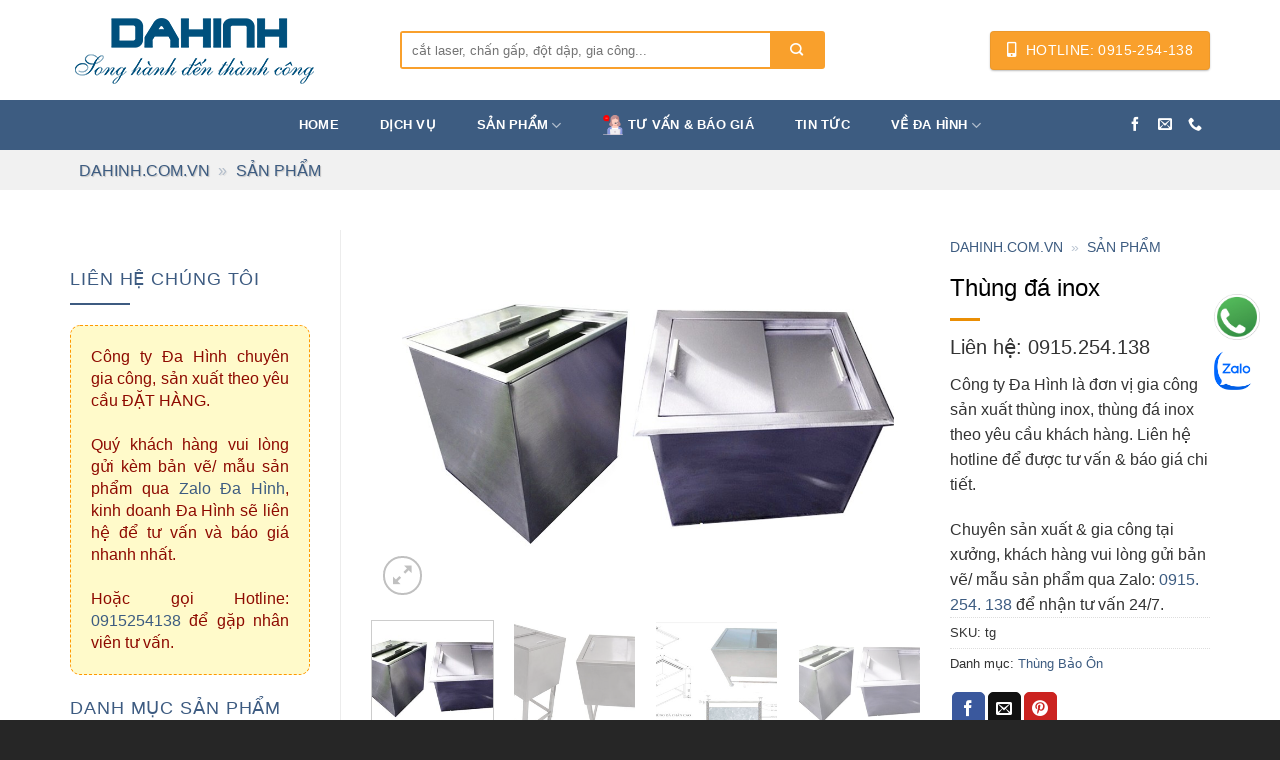

--- FILE ---
content_type: text/html; charset=UTF-8
request_url: https://dahinh.com.vn/san-pham/thung-da-inox
body_size: 27940
content:
<!DOCTYPE html>
<html lang="vi" prefix="og: https://ogp.me/ns#" class="loading-site no-js">
<head>
	<meta charset="UTF-8" />
	<link rel="profile" href="http://gmpg.org/xfn/11" />
	<link rel="pingback" href="https://dahinh.com.vn/xmlrpc.php" />

	<script>(function(html){html.className = html.className.replace(/\bno-js\b/,'js')})(document.documentElement);</script>
	<style>img:is([sizes="auto" i], [sizes^="auto," i]) { contain-intrinsic-size: 3000px 1500px }</style>
	<meta name="viewport" content="width=device-width, initial-scale=1" />
<!-- Tối ưu hóa công cụ tìm kiếm bởi Rank Math - https://rankmath.com/ -->
<title>Thùng đá inox - Công ty Đa Hình</title>
<meta name="description" content="Công ty Đa Hình là đơn vị gia công sản xuất thùng inox, thùng đá inox theo yêu cầu khách hàng. Liên hệ hotline để được tư vấn &amp; báo giá chi tiết."/>
<meta name="robots" content="follow, index, max-snippet:-1, max-video-preview:-1, max-image-preview:large"/>
<link rel="canonical" href="https://dahinh.com.vn/san-pham/thung-da-inox" />
<meta property="og:locale" content="vi_VN" />
<meta property="og:type" content="product" />
<meta property="og:title" content="Thùng đá inox - Công ty Đa Hình" />
<meta property="og:description" content="Công ty Đa Hình là đơn vị gia công sản xuất thùng inox, thùng đá inox theo yêu cầu khách hàng. Liên hệ hotline để được tư vấn &amp; báo giá chi tiết." />
<meta property="og:url" content="https://dahinh.com.vn/san-pham/thung-da-inox" />
<meta property="og:site_name" content="Công ty Đa Hình" />
<meta property="og:updated_time" content="2024-01-03T21:56:35+07:00" />
<meta property="og:image" content="https://dahinh.com.vn/wp-content/uploads/2022/08/thung-da-inox-02.jpg" />
<meta property="og:image:secure_url" content="https://dahinh.com.vn/wp-content/uploads/2022/08/thung-da-inox-02.jpg" />
<meta property="og:image:width" content="1000" />
<meta property="og:image:height" content="683" />
<meta property="og:image:alt" content="Thùng đá inox" />
<meta property="og:image:type" content="image/jpeg" />
<meta property="product:price:currency" content="VND" />
<meta property="product:availability" content="instock" />
<meta name="twitter:card" content="summary_large_image" />
<meta name="twitter:title" content="Thùng đá inox - Công ty Đa Hình" />
<meta name="twitter:description" content="Công ty Đa Hình là đơn vị gia công sản xuất thùng inox, thùng đá inox theo yêu cầu khách hàng. Liên hệ hotline để được tư vấn &amp; báo giá chi tiết." />
<meta name="twitter:image" content="https://dahinh.com.vn/wp-content/uploads/2022/08/thung-da-inox-02.jpg" />
<meta name="twitter:label1" content="Giá" />
<meta name="twitter:data1" content="0&nbsp;&#8363;" />
<meta name="twitter:label2" content="Tình trạng sẵn có" />
<meta name="twitter:data2" content="Còn hàng" />
<script type="application/ld+json" class="rank-math-schema">{"@context":"https://schema.org","@graph":[{"@type":"Organization","@id":"https://dahinh.com.vn/#organization","name":"C\u00f4ng ty \u0110a H\u00ecnh","url":"https://dahinh.com.vn","logo":{"@type":"ImageObject","@id":"https://dahinh.com.vn/#logo","url":"https://dahinh.com.vn/wp-content/uploads/2021/05/Logo-da-hinh-2.png","contentUrl":"https://dahinh.com.vn/wp-content/uploads/2021/05/Logo-da-hinh-2.png","caption":"C\u00f4ng ty \u0110a H\u00ecnh","inLanguage":"vi","width":"600","height":"222"}},{"@type":"WebSite","@id":"https://dahinh.com.vn/#website","url":"https://dahinh.com.vn","name":"C\u00f4ng ty \u0110a H\u00ecnh","alternateName":"C\u00f4ng ty \u0110a H\u00ecnh","publisher":{"@id":"https://dahinh.com.vn/#organization"},"inLanguage":"vi"},{"@type":"ImageObject","@id":"https://dahinh.com.vn/wp-content/uploads/2022/08/thung-da-inox-02.jpg","url":"https://dahinh.com.vn/wp-content/uploads/2022/08/thung-da-inox-02.jpg","width":"1000","height":"683","caption":"Th\u00f9ng \u0111\u00e1 inox","inLanguage":"vi"},{"@type":"BreadcrumbList","@id":"https://dahinh.com.vn/san-pham/thung-da-inox#breadcrumb","itemListElement":[{"@type":"ListItem","position":"1","item":{"@id":"https://dahinh.com.vn","name":"dahinh.com.vn"}},{"@type":"ListItem","position":"2","item":{"@id":"https://dahinh.com.vn/san-pham","name":"S\u1ea3n ph\u1ea9m"}},{"@type":"ListItem","position":"3","item":{"@id":"https://dahinh.com.vn/san-pham/thung-da-inox","name":"Th\u00f9ng \u0111\u00e1 inox"}}]},{"@type":"ItemPage","@id":"https://dahinh.com.vn/san-pham/thung-da-inox#webpage","url":"https://dahinh.com.vn/san-pham/thung-da-inox","name":"Th\u00f9ng \u0111\u00e1 inox - C\u00f4ng ty \u0110a H\u00ecnh","datePublished":"2022-08-25T15:30:32+07:00","dateModified":"2024-01-03T21:56:35+07:00","isPartOf":{"@id":"https://dahinh.com.vn/#website"},"primaryImageOfPage":{"@id":"https://dahinh.com.vn/wp-content/uploads/2022/08/thung-da-inox-02.jpg"},"inLanguage":"vi","breadcrumb":{"@id":"https://dahinh.com.vn/san-pham/thung-da-inox#breadcrumb"}},{"@type":"Product","name":"Th\u00f9ng \u0111\u00e1 inox - C\u00f4ng ty \u0110a H\u00ecnh","description":"C\u00f4ng ty \u0110a H\u00ecnh l\u00e0 \u0111\u01a1n v\u1ecb gia c\u00f4ng s\u1ea3n xu\u1ea5t th\u00f9ng inox, th\u00f9ng \u0111\u00e1 inox theo y\u00eau c\u1ea7u kh\u00e1ch h\u00e0ng. Li\u00ean h\u1ec7 hotline \u0111\u1ec3 \u0111\u01b0\u1ee3c t\u01b0 v\u1ea5n &amp; b\u00e1o gi\u00e1 chi ti\u1ebft.","sku":"tg","category":"Th\u00f9ng B\u1ea3o \u00d4n","mainEntityOfPage":{"@id":"https://dahinh.com.vn/san-pham/thung-da-inox#webpage"},"image":[{"@type":"ImageObject","url":"https://dahinh.com.vn/wp-content/uploads/2022/08/thung-da-inox-02.jpg","height":"683","width":"1000"},{"@type":"ImageObject","url":"https://dahinh.com.vn/wp-content/uploads/2019/11/gia-cong-thung-inox-03.jpeg","height":"466","width":"800"},{"@type":"ImageObject","url":"https://dahinh.com.vn/wp-content/uploads/2022/08/thung-dung-da-inox.jpg","height":"400","width":"700"},{"@type":"ImageObject","url":"https://dahinh.com.vn/wp-content/uploads/2022/08/thung-da-inox-02.jpg","height":"683","width":"1000"}],"@id":"https://dahinh.com.vn/san-pham/thung-da-inox#richSnippet"}]}</script>
<!-- /Plugin SEO WordPress Rank Math -->

<link rel='prefetch' href='https://dahinh.com.vn/wp-content/themes/flatsome/assets/js/flatsome.js?ver=e2eddd6c228105dac048' />
<link rel='prefetch' href='https://dahinh.com.vn/wp-content/themes/flatsome/assets/js/chunk.slider.js?ver=3.20.4' />
<link rel='prefetch' href='https://dahinh.com.vn/wp-content/themes/flatsome/assets/js/chunk.popups.js?ver=3.20.4' />
<link rel='prefetch' href='https://dahinh.com.vn/wp-content/themes/flatsome/assets/js/chunk.tooltips.js?ver=3.20.4' />
<link rel='prefetch' href='https://dahinh.com.vn/wp-content/themes/flatsome/assets/js/woocommerce.js?ver=1c9be63d628ff7c3ff4c' />
<link rel="alternate" type="application/rss+xml" title="Dòng thông tin Công ty Đa Hình &raquo;" href="https://dahinh.com.vn/feed" />
<link rel="alternate" type="application/rss+xml" title="Công ty Đa Hình &raquo; Dòng bình luận" href="https://dahinh.com.vn/comments/feed" />
<link rel="alternate" type="application/rss+xml" title="Công ty Đa Hình &raquo; Thùng đá inox Dòng bình luận" href="https://dahinh.com.vn/san-pham/thung-da-inox/feed" />
<link rel='stylesheet' id='kk-star-ratings-css' href='https://dahinh.com.vn/wp-content/plugins/kk-star-ratings/src/core/public/css/kk-star-ratings.min.css?ver=5.4.10.3' type='text/css' media='all' />
<link rel='stylesheet' id='photoswipe-css' href='https://dahinh.com.vn/wp-content/plugins/woocommerce/assets/css/photoswipe/photoswipe.min.css?ver=10.4.3' type='text/css' media='all' />
<link rel='stylesheet' id='photoswipe-default-skin-css' href='https://dahinh.com.vn/wp-content/plugins/woocommerce/assets/css/photoswipe/default-skin/default-skin.min.css?ver=10.4.3' type='text/css' media='all' />
<style id='woocommerce-inline-inline-css' type='text/css'>
.woocommerce form .form-row .required { visibility: visible; }
</style>
<style id='ez-toc-style-inline-css' type='text/css'>
#ez-toc-container{background:#f9f9f9;border:1px solid #aaa;border-radius:4px;-webkit-box-shadow:0 1px 1px rgba(0,0,0,.05);box-shadow:0 1px 1px rgba(0,0,0,.05);display:table;margin-bottom:1em;padding:10px 20px 10px 10px;position:relative;width:auto}div.ez-toc-widget-container{padding:0;position:relative}#ez-toc-container.ez-toc-light-blue{background:#edf6ff}#ez-toc-container.ez-toc-white{background:#fff}#ez-toc-container.ez-toc-black{background:#000}#ez-toc-container.ez-toc-transparent{background:none transparent}div.ez-toc-widget-container ul{display:block}div.ez-toc-widget-container li{border:none;padding:0}div.ez-toc-widget-container ul.ez-toc-list{padding:10px}#ez-toc-container ul ul,.ez-toc div.ez-toc-widget-container ul ul{margin-left:1.5em}#ez-toc-container li,#ez-toc-container ul{margin:0;padding:0}#ez-toc-container li,#ez-toc-container ul,#ez-toc-container ul li,div.ez-toc-widget-container,div.ez-toc-widget-container li{background:none;list-style:none none;line-height:1.6;margin:0;overflow:hidden;z-index:1}#ez-toc-container .ez-toc-title{text-align:left;line-height:1.45;margin:0;padding:0}.ez-toc-title-container{display:table;width:100%}.ez-toc-title,.ez-toc-title-toggle{display:inline;text-align:left;vertical-align:middle}#ez-toc-container.ez-toc-black p.ez-toc-title{color:#fff}#ez-toc-container div.ez-toc-title-container+ul.ez-toc-list{margin-top:1em}.ez-toc-wrap-left{margin:0 auto 1em 0!important}.ez-toc-wrap-left-text{float:left}.ez-toc-wrap-right{margin:0 0 1em auto!important}.ez-toc-wrap-right-text{float:right}#ez-toc-container a{color:#444;box-shadow:none;text-decoration:none;text-shadow:none;display:inline-flex;align-items:stretch;flex-wrap:nowrap}#ez-toc-container a:visited{color:#9f9f9f}#ez-toc-container a:hover{text-decoration:underline}#ez-toc-container.ez-toc-black a,#ez-toc-container.ez-toc-black a:visited{color:#fff}#ez-toc-container a.ez-toc-toggle{display:flex;align-items:center}.ez-toc-widget-container ul.ez-toc-list li:before{content:" ";position:absolute;left:0;right:0;height:30px;line-height:30px;z-index:-1}.ez-toc-widget-container ul.ez-toc-list li.active{background-color:#ededed}.ez-toc-widget-container li.active>a{font-weight:900}.ez-toc-btn{display:inline-block;padding:6px 12px;margin-bottom:0;font-size:14px;font-weight:400;line-height:1.428571429;text-align:center;white-space:nowrap;vertical-align:middle;cursor:pointer;background-image:none;border:1px solid transparent;border-radius:4px;-webkit-user-select:none;-moz-user-select:none;-ms-user-select:none;-o-user-select:none;user-select:none}.ez-toc-btn:focus{outline:thin dotted #333;outline:5px auto -webkit-focus-ring-color;outline-offset:-2px}.ez-toc-btn:focus,.ez-toc-btn:hover{color:#333;text-decoration:none}.ez-toc-btn.active,.ez-toc-btn:active{background-image:none;outline:0;-webkit-box-shadow:inset 0 3px 5px rgba(0,0,0,.125);box-shadow:inset 0 3px 5px rgba(0,0,0,.125)}.ez-toc-btn-default{color:#333;background-color:#fff}.ez-toc-btn-default.active,.ez-toc-btn-default:active,.ez-toc-btn-default:focus,.ez-toc-btn-default:hover{color:#333;background-color:#ebebeb;border-color:#adadad}.ez-toc-btn-default.active,.ez-toc-btn-default:active{background-image:none}.ez-toc-btn-sm,.ez-toc-btn-xs{padding:5px 10px;font-size:12px;line-height:1.5;border-radius:3px}.ez-toc-btn-xs{padding:1px 5px}.ez-toc-btn-default{text-shadow:0 -1px 0 rgba(0,0,0,.2);-webkit-box-shadow:inset 0 1px 0 hsla(0,0%,100%,.15),0 1px 1px rgba(0,0,0,.075);box-shadow:inset 0 1px 0 hsla(0,0%,100%,.15),0 1px 1px rgba(0,0,0,.075)}.ez-toc-btn-default:active{-webkit-box-shadow:inset 0 3px 5px rgba(0,0,0,.125);box-shadow:inset 0 3px 5px rgba(0,0,0,.125)}.btn.active,.ez-toc-btn:active{background-image:none}.ez-toc-btn-default{text-shadow:0 1px 0 #fff;background-image:-webkit-gradient(linear,left 0,left 100%,from(#fff),to(#e0e0e0));background-image:-webkit-linear-gradient(top,#fff,#e0e0e0);background-image:-moz-linear-gradient(top,#fff 0,#e0e0e0 100%);background-image:linear-gradient(180deg,#fff 0,#e0e0e0);background-repeat:repeat-x;border-color:#ccc;filter:progid:DXImageTransform.Microsoft.gradient(startColorstr="#ffffffff",endColorstr="#ffe0e0e0",GradientType=0);filter:progid:DXImageTransform.Microsoft.gradient(enabled=false)}.ez-toc-btn-default:focus,.ez-toc-btn-default:hover{background-color:#e0e0e0;background-position:0 -15px}.ez-toc-btn-default.active,.ez-toc-btn-default:active{background-color:#e0e0e0;border-color:#dbdbdb}.ez-toc-pull-right{float:right!important;margin-left:10px}#ez-toc-container label.cssicon,#ez-toc-widget-container label.cssicon{height:30px}.ez-toc-glyphicon{position:relative;top:1px;display:inline-block;font-family:Glyphicons Halflings;-webkit-font-smoothing:antialiased;font-style:normal;font-weight:400;line-height:1;-moz-osx-font-smoothing:grayscale}.ez-toc-glyphicon:empty{width:1em}.ez-toc-toggle i.ez-toc-glyphicon{font-size:16px;margin-left:2px}#ez-toc-container input{position:absolute;left:-999em}#ez-toc-container input[type=checkbox]:checked+nav,#ez-toc-widget-container input[type=checkbox]:checked+nav{opacity:0;max-height:0;border:none;display:none}#ez-toc-container label{position:relative;cursor:pointer;display:initial}#ez-toc-container .ez-toc-js-icon-con{display:initial}#ez-toc-container .ez-toc-js-icon-con,#ez-toc-container .ez-toc-toggle label{float:right;position:relative;font-size:16px;padding:0;border:1px solid #999191;border-radius:5px;cursor:pointer;left:10px;width:35px}div#ez-toc-container .ez-toc-title{display:initial}.ez-toc-wrap-center{margin:0 auto 1em!important}#ez-toc-container a.ez-toc-toggle{color:#444;background:inherit;border:inherit}.ez-toc-toggle #item{position:absolute;left:-999em}label.cssicon .ez-toc-glyphicon:empty{font-size:16px;margin-left:2px}label.cssiconcheckbox{display:none}.ez-toc-widget-container ul li a{padding-left:10px;display:inline-flex;align-items:stretch;flex-wrap:nowrap}.ez-toc-widget-container ul.ez-toc-list li{height:auto!important}.ez-toc-cssicon{float:right;position:relative;font-size:16px;padding:0;border:1px solid #999191;border-radius:5px;cursor:pointer;left:10px;width:35px}.ez-toc-icon-toggle-span{display:flex;align-items:center;width:35px;height:30px;justify-content:center;direction:ltr}#ez-toc-container .eztoc-toggle-hide-by-default{display:none}.eztoc_no_heading_found{background-color:#ff0;padding-left:10px}.eztoc-hide{display:none}.term-description .ez-toc-title-container p:nth-child(2){width:50px;float:right;margin:0}.ez-toc-list.ez-toc-columns-2{column-count:2;column-gap:20px;column-fill:balance}.ez-toc-list.ez-toc-columns-2>li{display:block;break-inside:avoid;margin-bottom:8px;page-break-inside:avoid}.ez-toc-list.ez-toc-columns-3{column-count:3;column-gap:20px;column-fill:balance}.ez-toc-list.ez-toc-columns-3>li{display:block;break-inside:avoid;margin-bottom:8px;page-break-inside:avoid}.ez-toc-list.ez-toc-columns-4{column-count:4;column-gap:20px;column-fill:balance}.ez-toc-list.ez-toc-columns-4>li{display:block;break-inside:avoid;margin-bottom:8px;page-break-inside:avoid}.ez-toc-list.ez-toc-columns-optimized{column-fill:balance;orphans:2;widows:2}.ez-toc-list.ez-toc-columns-optimized>li{display:block;break-inside:avoid;page-break-inside:avoid}@media (max-width:768px){.ez-toc-list.ez-toc-columns-2,.ez-toc-list.ez-toc-columns-3,.ez-toc-list.ez-toc-columns-4{column-count:1;column-gap:0}}@media (max-width:1024px) and (min-width:769px){.ez-toc-list.ez-toc-columns-3,.ez-toc-list.ez-toc-columns-4{column-count:2}}div#ez-toc-container .ez-toc-title {font-size: 120%;}div#ez-toc-container .ez-toc-title {font-weight: 500;}div#ez-toc-container ul li , div#ez-toc-container ul li a {font-size: 95%;}div#ez-toc-container ul li , div#ez-toc-container ul li a {font-weight: 500;}div#ez-toc-container nav ul ul li {font-size: 90%;}.ez-toc-box-title {font-weight: bold; margin-bottom: 10px; text-align: center; text-transform: uppercase; letter-spacing: 1px; color: #666; padding-bottom: 5px;position:absolute;top:-4%;left:5%;background-color: inherit;transition: top 0.3s ease;}.ez-toc-box-title.toc-closed {top:-25%;}
</style>
<link rel='stylesheet' id='flatsome-swatches-frontend-css' href='https://dahinh.com.vn/wp-content/themes/flatsome/assets/css/extensions/flatsome-swatches-frontend.css?ver=3.20.4' type='text/css' media='all' />
<link rel='stylesheet' id='flatsome-main-css' href='https://dahinh.com.vn/wp-content/themes/flatsome/assets/css/flatsome.css?ver=3.20.4' type='text/css' media='all' />
<style id='flatsome-main-inline-css' type='text/css'>
@font-face {
				font-family: "fl-icons";
				font-display: block;
				src: url(https://dahinh.com.vn/wp-content/themes/flatsome/assets/css/icons/fl-icons.eot?v=3.20.4);
				src:
					url(https://dahinh.com.vn/wp-content/themes/flatsome/assets/css/icons/fl-icons.eot#iefix?v=3.20.4) format("embedded-opentype"),
					url(https://dahinh.com.vn/wp-content/themes/flatsome/assets/css/icons/fl-icons.woff2?v=3.20.4) format("woff2"),
					url(https://dahinh.com.vn/wp-content/themes/flatsome/assets/css/icons/fl-icons.ttf?v=3.20.4) format("truetype"),
					url(https://dahinh.com.vn/wp-content/themes/flatsome/assets/css/icons/fl-icons.woff?v=3.20.4) format("woff"),
					url(https://dahinh.com.vn/wp-content/themes/flatsome/assets/css/icons/fl-icons.svg?v=3.20.4#fl-icons) format("svg");
			}
</style>
<link rel='stylesheet' id='flatsome-shop-css' href='https://dahinh.com.vn/wp-content/themes/flatsome/assets/css/flatsome-shop.css?ver=3.20.4' type='text/css' media='all' />
<link rel='stylesheet' id='flatsome-style-css' href='https://dahinh.com.vn/wp-content/themes/dahinh-2019/style.css?ver=3.0' type='text/css' media='all' />
<link rel='stylesheet' id='all-font-awesome-css' href='https://dahinh.com.vn/wp-content/themes/dahinh-2019/assets/fontsawesome/css/all.min.css?ver=6.8.3' type='text/css' media='all' />
<script type="text/javascript" src="https://dahinh.com.vn/wp-content/plugins/woocommerce/assets/js/photoswipe/photoswipe.min.js?ver=4.1.1-wc.10.4.3" id="wc-photoswipe-js" defer="defer" data-wp-strategy="defer"></script>
<script type="text/javascript" src="https://dahinh.com.vn/wp-content/plugins/woocommerce/assets/js/photoswipe/photoswipe-ui-default.min.js?ver=4.1.1-wc.10.4.3" id="wc-photoswipe-ui-default-js" defer="defer" data-wp-strategy="defer"></script>
<script type="text/javascript" src="https://dahinh.com.vn/wp-includes/js/jquery/jquery.min.js?ver=3.7.1" id="jquery-core-js"></script>
<script type="text/javascript" id="wc-single-product-js-extra">
/* <![CDATA[ */
var wc_single_product_params = {"i18n_required_rating_text":"Vui l\u00f2ng ch\u1ecdn m\u1ed9t m\u1ee9c \u0111\u00e1nh gi\u00e1","i18n_rating_options":["1 tr\u00ean 5 sao","2 tr\u00ean 5 sao","3 tr\u00ean 5 sao","4 tr\u00ean 5 sao","5 tr\u00ean 5 sao"],"i18n_product_gallery_trigger_text":"Xem th\u01b0 vi\u1ec7n \u1ea3nh to\u00e0n m\u00e0n h\u00ecnh","review_rating_required":"no","flexslider":{"rtl":false,"animation":"slide","smoothHeight":true,"directionNav":false,"controlNav":"thumbnails","slideshow":false,"animationSpeed":500,"animationLoop":false,"allowOneSlide":false},"zoom_enabled":"","zoom_options":[],"photoswipe_enabled":"1","photoswipe_options":{"shareEl":false,"closeOnScroll":false,"history":false,"hideAnimationDuration":0,"showAnimationDuration":0},"flexslider_enabled":""};
/* ]]> */
</script>
<script type="text/javascript" src="https://dahinh.com.vn/wp-content/plugins/woocommerce/assets/js/frontend/single-product.min.js?ver=10.4.3" id="wc-single-product-js" defer="defer" data-wp-strategy="defer"></script>
<script type="text/javascript" src="https://dahinh.com.vn/wp-content/plugins/woocommerce/assets/js/jquery-blockui/jquery.blockUI.min.js?ver=2.7.0-wc.10.4.3" id="wc-jquery-blockui-js" data-wp-strategy="defer"></script>
<script type="text/javascript" src="https://dahinh.com.vn/wp-content/plugins/woocommerce/assets/js/js-cookie/js.cookie.min.js?ver=2.1.4-wc.10.4.3" id="wc-js-cookie-js" data-wp-strategy="defer"></script>
<link rel="https://api.w.org/" href="https://dahinh.com.vn/wp-json/" /><link rel="alternate" title="JSON" type="application/json" href="https://dahinh.com.vn/wp-json/wp/v2/product/5864" /><link rel="EditURI" type="application/rsd+xml" title="RSD" href="https://dahinh.com.vn/xmlrpc.php?rsd" />
<meta name="generator" content="WordPress 6.8.3" />
<link rel='shortlink' href='https://dahinh.com.vn/?p=5864' />
<link rel="alternate" title="oNhúng (JSON)" type="application/json+oembed" href="https://dahinh.com.vn/wp-json/oembed/1.0/embed?url=https%3A%2F%2Fdahinh.com.vn%2Fsan-pham%2Fthung-da-inox" />
<link rel="alternate" title="oNhúng (XML)" type="text/xml+oembed" href="https://dahinh.com.vn/wp-json/oembed/1.0/embed?url=https%3A%2F%2Fdahinh.com.vn%2Fsan-pham%2Fthung-da-inox&#038;format=xml" />
<!-- Google Tag Manager -->
<script>(function(w,d,s,l,i){w[l]=w[l]||[];w[l].push({'gtm.start':
new Date().getTime(),event:'gtm.js'});var f=d.getElementsByTagName(s)[0],
j=d.createElement(s),dl=l!='dataLayer'?'&l='+l:'';j.async=true;j.src=
'https://www.googletagmanager.com/gtm.js?id='+i+dl;f.parentNode.insertBefore(j,f);
})(window,document,'script','dataLayer','GTM-PQ7J69S');</script>
<!-- End Google Tag Manager -->


<script type="application/ld+json">
{
  "@context": "https://schema.org",
  "@type": "LocalBusiness",
  "name": "Đa Hình",
  "alternateName": "Đa Hình: Gia công kim loại tấm, cắt laser, chấn gấp, đột dập",
  "logo":  "https://dahinh.com.vn/wp-content/uploads/2021/05/logo-dahinh-com-vn.png",
  "image": "https://dahinh.com.vn/wp-content/uploads/2019/12/banner-dahinh-1.jpg",
  "@id": "https://dahinh.com.vn/",
  "url": "https://dahinh.com.vn/",
  "description": "Công ty Đa Hình chuyên sản xuất và gia công kim loại tấm: cắt laser, chấn gấp, đột dập, bào rãnh, soi rãnh v, mạ pvd inox; gia công inox, sắt, thép, nhôm, đồng.",
  "hasMap": "https://www.google.com/maps/place//data=!4m2!3m1!1s0x3135ab41b3e6c4f7:0x5254b77264dcafda?source=g.page.share&ucbcb=1",
  "telephone": "0915 254 138",
  "email": "mailto:info@dahinh.com.vn",
  "founder": {
    "@type": "Person",
    "name": "Nguyễn Trọng Trung",
    "url": "https://dahinh.com.vn/",
    "image": "https://dahinh.com.vn/wp-content/uploads/2021/12/nguyen-trong-trung.jpg",
    "sameAs": "https://www.facebook.com/trongtrung.nguyen.16121",
    "AlumniOf" : [ "Trường THPT Chu Văn An",
    "HANOI LAW UNIVERSITY" ],
    "jobTitle": "CEO",
    "worksFor": {
      "@type": "Organization",
      "name": "Đa Hình"
  },
  "address": {
    "@type": "PostalAddress",
    "streetAddress": "Số 49 Thủ Lệ, phường Ngọc Khánh, Quận Ba Đình, Hà Nội",
	"addressLocality": "Ba Đình",
    "addressRegion": "Hà Nội",
    "postalCode": "100000",
    "addressCountry": "VN"
  }
  },
  "priceRange": "1.000.000 VND - 500.000.000 VND",
  "address": {
    "@type": "PostalAddress",
    "streetAddress": "42b Đường Bưởi, Ngọc Khánh, Ba Đình, Hà Nội, Việt Nam",
	"addressLocality": "Ba Đình",
    "addressRegion": "Hà Nội",
    "postalCode": "100000",
    "addressCountry": "VN"
  },
  "geo": {
    "@type": "GeoCoordinates",
    "latitude": 21.0319871,
    "longitude": 105.8015882
  },
  "openingHoursSpecification": {
    "@type": "OpeningHoursSpecification",
    "dayOfWeek": [
      "Monday",
      "Tuesday",
      "Wednesday",
      "Thursday",
      "Friday",
      "Saturday",
      "Sunday"
    ],
    "opens": "08:00",
    "closes": "17:30"
  },
  "potentialAction": {
    "@type": "SearchAction",
    "target": "https://dahinh.com.vn/?s={search_term_string}&post_type=product",
    "query-input": "required name=search_term_string"
  },
  "sameAs": [
    "https://www.facebook.com/dahinh.com.vn/",
    "https://twitter.com/dahinhcomvn",
    "https://www.instagram.com/dahinhcomvn/",
    "https://www.youtube.com/channel/UC6wioqWwpN2W6ZP00MIHm1A/about",
    "https://www.linkedin.com/in/dahinhcomvn/",
    "https://www.pinterest.com/dahinhcomvn",
    "https://linktr.ee/dahinh",
    "https://www.tumblr.com/blog/dahinhcomvn",
    "https://inoxmapvd.com/",
    "https://dahinh.wordpress.com/",
    "https://about.me/dahinh",
    "https://dahinh.business.site/",
    "https://sites.google.com/view/dahinh/",
    "https://dahinhcomvn.blogspot.com/",
    "https://hanoimoi.vn/cong-ty-da-hinh-lua-chon-hang-dau-cua-cac-nha-thau-xay-dung-442393.html",
    "https://baothanhhoa.vn/kinh-te-thi-truong/cong-ty-da-hinh-20-nam-gia-cong-dinh-hinh-inox-tam-uy-tin-tai-ha-noi/186741.htm",
    "https://baoquangninh.vn/5-ly-do-nen-xi-ma-pvd-tai-xuong-co-khi-da-hinh-3242044.html",
    "https://baohatinh.vn/rao-vat/gia-cong-cat-laser-cnc-kim-loai-tam-uy-tin-tai-ha-noi/248942.htm",
    "https://baodanang.vn/can-biet/202305/xuong-gia-cong-co-khi-da-hinh-hon-20-nam-gia-cong-dinh-hinh-kim-loai-tam-3945184/",
    "https://baothaibinh.com.vn/tin-tuc/206/175586/xuong-gia-cong-cnc-inox-theo-yeu-cau-lon-nhat-ha-noi",
    "https://vietbao.vn/da-hinh-chu-trong-dau-tu-nguon-luc-phuc-vu-gia-cong-co-khi-192851.html"
  ] 
}
</script>

<meta name="facebook-domain-verification" content="4l4w9318vmpcg34onw9wrm2ek1tvjt" />	<noscript><style>.woocommerce-product-gallery{ opacity: 1 !important; }</style></noscript>
	<link rel="icon" href="https://dahinh.com.vn/wp-content/uploads/2019/12/cropped-faticon-da-hinh.png" sizes="32x32" />
<link rel="icon" href="https://dahinh.com.vn/wp-content/uploads/2019/12/cropped-faticon-da-hinh.png" sizes="192x192" />
<link rel="apple-touch-icon" href="https://dahinh.com.vn/wp-content/uploads/2019/12/cropped-faticon-da-hinh.png" />
<meta name="msapplication-TileImage" content="https://dahinh.com.vn/wp-content/uploads/2019/12/cropped-faticon-da-hinh.png" />
<style id="custom-css" type="text/css">:root {--primary-color: #3d5c81;--fs-color-primary: #3d5c81;--fs-color-secondary: #ea8e04;--fs-color-success: #ffffff;--fs-color-alert: #0a0a0a;--fs-color-base: #333333;--fs-experimental-link-color: #3d5c81;--fs-experimental-link-color-hover: #ea8e04;}.tooltipster-base {--tooltip-color: #fff;--tooltip-bg-color: #000;}.off-canvas-right .mfp-content, .off-canvas-left .mfp-content {--drawer-width: 300px;}.off-canvas .mfp-content.off-canvas-cart {--drawer-width: 360px;}.container-width, .full-width .ubermenu-nav, .container, .row{max-width: 1170px}.row.row-collapse{max-width: 1140px}.row.row-small{max-width: 1162.5px}.row.row-large{max-width: 1200px}.header-main{height: 100px}#logo img{max-height: 100px}#logo{width:300px;}.header-bottom{min-height: 50px}.header-top{min-height: 45px}.transparent .header-main{height: 265px}.transparent #logo img{max-height: 265px}.has-transparent + .page-title:first-of-type,.has-transparent + #main > .page-title,.has-transparent + #main > div > .page-title,.has-transparent + #main .page-header-wrapper:first-of-type .page-title{padding-top: 315px;}.header.show-on-scroll,.stuck .header-main{height:70px!important}.stuck #logo img{max-height: 70px!important}.search-form{ width: 72%;}.header-bottom {background-color: #3d5c81}.header-main .nav > li > a{line-height: 40px }.stuck .header-main .nav > li > a{line-height: 35px }.header-bottom-nav > li > a{line-height: 50px }@media (max-width: 549px) {.header-main{height: 70px}#logo img{max-height: 70px}}.nav-dropdown{font-size:100%}.header-top{background-color:#3d5c81!important;}.blog-wrapper{background-color: #f9f9f9;}h1,h2,h3,h4,h5,h6,.heading-font{color: #333333;}.header:not(.transparent) .header-nav-main.nav > li > a {color: #000000;}.header:not(.transparent) .header-nav-main.nav > li > a:hover,.header:not(.transparent) .header-nav-main.nav > li.active > a,.header:not(.transparent) .header-nav-main.nav > li.current > a,.header:not(.transparent) .header-nav-main.nav > li > a.active,.header:not(.transparent) .header-nav-main.nav > li > a.current{color: #3d5c81;}.header-nav-main.nav-line-bottom > li > a:before,.header-nav-main.nav-line-grow > li > a:before,.header-nav-main.nav-line > li > a:before,.header-nav-main.nav-box > li > a:hover,.header-nav-main.nav-box > li.active > a,.header-nav-main.nav-pills > li > a:hover,.header-nav-main.nav-pills > li.active > a{color:#FFF!important;background-color: #3d5c81;}.header:not(.transparent) .header-bottom-nav.nav > li > a{color: #ffffff;}.widget:where(:not(.widget_shopping_cart)) a{color: #3d5c81;}.widget:where(:not(.widget_shopping_cart)) a:hover{color: #ea8e04;}.widget .tagcloud a:hover{border-color: #ea8e04; background-color: #ea8e04;}.is-divider{background-color: #ea8e04;}.current .breadcrumb-step, [data-icon-label]:after, .button#place_order,.button.checkout,.checkout-button,.single_add_to_cart_button.button, .sticky-add-to-cart-select-options-button{background-color: #3d5c81!important }.has-equal-box-heights .box-image {padding-top: 100%;}.badge-inner.on-sale{background-color: #3d5c81}.badge-inner.new-bubble{background-color: #3d5c81}.star-rating span:before,.star-rating:before, .woocommerce-page .star-rating:before, .stars a:hover:after, .stars a.active:after{color: #eeee22}@media screen and (min-width: 550px){.products .box-vertical .box-image{min-width: 300px!important;width: 300px!important;}}.header-main .social-icons,.header-main .cart-icon strong,.header-main .menu-title,.header-main .header-button > .button.is-outline,.header-main .nav > li > a > i:not(.icon-angle-down){color: #f9a02c!important;}.header-main .header-button > .button.is-outline,.header-main .cart-icon strong:after,.header-main .cart-icon strong{border-color: #f9a02c!important;}.header-main .header-button > .button:not(.is-outline){background-color: #f9a02c!important;}.header-main .current-dropdown .cart-icon strong,.header-main .header-button > .button:hover,.header-main .header-button > .button:hover i,.header-main .header-button > .button:hover span{color:#FFF!important;}.header-main .menu-title:hover,.header-main .social-icons a:hover,.header-main .header-button > .button.is-outline:hover,.header-main .nav > li > a:hover > i:not(.icon-angle-down){color: #3d5c81!important;}.header-main .current-dropdown .cart-icon strong,.header-main .header-button > .button:hover{background-color: #3d5c81!important;}.header-main .current-dropdown .cart-icon strong:after,.header-main .current-dropdown .cart-icon strong,.header-main .header-button > .button:hover{border-color: #3d5c81!important;}.footer-1{background-color: #3d5b81}.absolute-footer, html{background-color: #262626}.nav-vertical-fly-out > li + li {border-top-width: 1px; border-top-style: solid;}/* Custom CSS */.homeicon {background-image: url('https://dahinh.com.vn/wp-content/uploads/2021/09/building.png');background-repeat: no-repeat;background-position: left;padding-left: 25px;}.nhamayicon {background-image: url('https://dahinh.com.vn/wp-content/uploads/2021/09/factory-house.png');background-repeat: no-repeat;background-position: left;padding-left: 25px;}.webicon {background-image: url('https://dahinh.com.vn/wp-content/uploads/2021/09/click-web.png');background-repeat: no-repeat;background-position: left;padding-left: 25px;}.hotlineicon {background-image: url('https://dahinh.com.vn/wp-content/uploads/2021/09/icon-hotline-e1632477386534.png');background-repeat: no-repeat;background-position: left;padding-left: 25px;}.emailicon {background-image: url('https://dahinh.com.vn/wp-content/uploads/2021/09/icon-email.png');background-repeat: no-repeat;background-position: left;padding-left: 25px;}.hsnlicon {background-image: url('https://dahinh.com.vn/wp-content/uploads/2021/09/icon-files-e1632477418161.png');background-repeat: no-repeat;background-position: left;padding-left: 25px;}.bcticon {background-image: url('https://dahinh.com.vn/wp-content/uploads/2021/09/icon-quality.png');background-repeat: no-repeat;background-position: left;padding-left: 25px;}.muitenicon {background-image: url('https://dahinh.com.vn/wp-content/uploads/2021/09/icon-play-e1632478054803.png');background-repeat: no-repeat;background-position: left;padding-left: 16px;}.baogia {margin-top: 20px;padding-bottom: 10px;background: #fffaca;padding: 20px;margin-bottom: 15px;color: #8e0a00;border: 1px dashed #FF9800;border-radius: 10px;line-height: 22px;}.link {margin-top: 20px;padding-bottom: 10px;background: #f9f9f9;padding: 20px;margin-bottom: 15px;color: #333333;border: 1px dashed #3d5c81;border-radius: 10px;line-height: 22px;}/* CSS blockquote - tinh gọn, hiện đại */blockquote {position: relative;font-size: 1.05em;color: #444;background: #fffcf5;padding: 20px 10px 5px 12px;margin: 20px 0;border-left: 5px solid #ff8c1a;border-radius: 6px;box-shadow: 0 2px 5px rgba(0,0,0,0.05);display: flex;/* canh giữa theo chiều dọc */align-items: center;/* căn giữa nội dung */line-height: 1.5; /* giãn dòng vừa phải */}.label-new.menu-item > a:after{content:"Mới";}.label-hot.menu-item > a:after{content:"Nổi bật";}.label-sale.menu-item > a:after{content:"Giảm giá";}.label-popular.menu-item > a:after{content:"Phổ biến";}</style>		<style type="text/css" id="wp-custom-css">
			.breadcrumbs *, .breadcrumbs a {
    color: var(--primary-color) !important;
}		</style>
		<style id="flatsome-swatches-css">.variations_form .ux-swatch.selected {box-shadow: 0 0 0 2px var(--fs-color-secondary);}.ux-swatches-in-loop .ux-swatch.selected {box-shadow: 0 0 0 2px var(--fs-color-secondary);}</style><style id="flatsome-variation-images-css">.ux-additional-variation-images-thumbs-placeholder {max-height: 0;opacity: 0;visibility: hidden;transition: visibility .1s, opacity .1s, max-height .2s ease-out;}.ux-additional-variation-images-thumbs-placeholder--visible {max-height: 1000px;opacity: 1;visibility: visible;transition: visibility .2s, opacity .2s, max-height .1s ease-in;}</style><style id="kirki-inline-styles"></style></head>

<body class="wp-singular product-template-default single single-product postid-5864 wp-theme-flatsome wp-child-theme-dahinh-2019 theme-flatsome woocommerce woocommerce-page woocommerce-no-js lightbox nav-dropdown-has-shadow nav-dropdown-has-border catalog-mode">

<!-- Google Tag Manager (noscript) -->
<noscript><iframe src="https://www.googletagmanager.com/ns.html?id=GTM-PQ7J69S"
height="0" width="0" style="display:none;visibility:hidden"></iframe></noscript>
<!-- End Google Tag Manager (noscript) -->
<a class="skip-link screen-reader-text" href="#main">Bỏ qua nội dung</a>

<div id="wrapper">

	
	<header id="header" class="header has-sticky sticky-shrink">
		<div class="header-wrapper">
			<div id="masthead" class="header-main hide-for-sticky">
      <div class="header-inner flex-row container logo-left medium-logo-center" role="navigation">

          <!-- Logo -->
          <div id="logo" class="flex-col logo">
            
<!-- Header logo -->
<a href="https://dahinh.com.vn/" title="Công ty Đa Hình - Gia công kim loại tấm, cắt laser, chấn gấp, đột dập" rel="home">
		<img width="250" height="84" src="https://dahinh.com.vn/wp-content/uploads/2021/12/logo-da-hinh-250px.png" class="header_logo header-logo" alt="Công ty Đa Hình"/><img  width="250" height="84" src="https://dahinh.com.vn/wp-content/uploads/2021/12/logo-da-hinh-250px.png" class="header-logo-dark" alt="Công ty Đa Hình"/></a>
          </div>

          <!-- Mobile Left Elements -->
          <div class="flex-col show-for-medium flex-left">
            <ul class="mobile-nav nav nav-left ">
              <li class="nav-icon has-icon">
			<a href="#" class="is-small" data-open="#main-menu" data-pos="left" data-bg="main-menu-overlay" role="button" aria-label="Menu" aria-controls="main-menu" aria-expanded="false" aria-haspopup="dialog" data-flatsome-role-button>
			<i class="icon-menu" aria-hidden="true"></i>					</a>
	</li>
            </ul>
          </div>

          <!-- Left Elements -->
          <div class="flex-col hide-for-medium flex-left
            flex-grow">
            <ul class="header-nav header-nav-main nav nav-left  nav-size-medium nav-spacing-xlarge nav-uppercase" >
              <li class="header-search-form search-form html relative has-icon">
	<div class="header-search-form-wrapper">
		<div class="searchform-wrapper ux-search-box relative is-normal"><form role="search" method="get" class="searchform" action="https://dahinh.com.vn/">
	<div class="flex-row relative">
						<div class="flex-col flex-grow">
			<label class="screen-reader-text" for="woocommerce-product-search-field-0">Tìm kiếm:</label>
			<input type="search" id="woocommerce-product-search-field-0" class="search-field mb-0" placeholder="cắt laser, chấn gấp, đột dập, gia công..." value="" name="s" />
			<input type="hidden" name="post_type" value="product" />
					</div>
		<div class="flex-col">
			<button type="submit" value="Tìm kiếm" class="ux-search-submit submit-button secondary button  icon mb-0" aria-label="Gửi">
				<i class="icon-search" aria-hidden="true"></i>			</button>
		</div>
	</div>
	<div class="live-search-results text-left z-top"></div>
</form>
</div>	</div>
</li>
            </ul>
          </div>

          <!-- Right Elements -->
          <div class="flex-col hide-for-medium flex-right">
            <ul class="header-nav header-nav-main nav nav-right  nav-size-medium nav-spacing-xlarge nav-uppercase">
              <li class="html header-button-2">
	<div class="header-button">
		<a href="tel:0915254138" class="button secondary box-shadow-1" rel="nofollow" style="border-radius:4px;">
		<span>Hotline: 0915-254-138</span>
	</a>
	</div>
</li>
            </ul>
          </div>

          <!-- Mobile Right Elements -->
          <div class="flex-col show-for-medium flex-right">
            <ul class="mobile-nav nav nav-right ">
              <li class="header-search header-search-lightbox has-icon">
			<a href="#search-lightbox" class="is-small" aria-label="Tìm kiếm" data-open="#search-lightbox" data-focus="input.search-field" role="button" aria-expanded="false" aria-haspopup="dialog" aria-controls="search-lightbox" data-flatsome-role-button><i class="icon-search" aria-hidden="true" style="font-size:16px;"></i></a>		
	<div id="search-lightbox" class="mfp-hide dark text-center">
		<div class="searchform-wrapper ux-search-box relative is-large"><form role="search" method="get" class="searchform" action="https://dahinh.com.vn/">
	<div class="flex-row relative">
						<div class="flex-col flex-grow">
			<label class="screen-reader-text" for="woocommerce-product-search-field-1">Tìm kiếm:</label>
			<input type="search" id="woocommerce-product-search-field-1" class="search-field mb-0" placeholder="cắt laser, chấn gấp, đột dập, gia công..." value="" name="s" />
			<input type="hidden" name="post_type" value="product" />
					</div>
		<div class="flex-col">
			<button type="submit" value="Tìm kiếm" class="ux-search-submit submit-button secondary button  icon mb-0" aria-label="Gửi">
				<i class="icon-search" aria-hidden="true"></i>			</button>
		</div>
	</div>
	<div class="live-search-results text-left z-top"></div>
</form>
</div>	</div>
</li>
            </ul>
          </div>

      </div>

      </div>
<div id="wide-nav" class="header-bottom wide-nav nav-dark flex-has-center hide-for-medium">
    <div class="flex-row container">

                        <div class="flex-col hide-for-medium flex-left">
                <ul class="nav header-nav header-bottom-nav nav-left  nav-box nav-spacing-large nav-uppercase">
                                    </ul>
            </div>
            
                        <div class="flex-col hide-for-medium flex-center">
                <ul class="nav header-nav header-bottom-nav nav-center  nav-box nav-spacing-large nav-uppercase">
                    <li id="menu-item-4908" class="menu-item menu-item-type-post_type menu-item-object-page menu-item-home menu-item-4908 menu-item-design-default"><a href="https://dahinh.com.vn/" class="nav-top-link">Home</a></li>
<li id="menu-item-5894" class="menu-item menu-item-type-taxonomy menu-item-object-category menu-item-5894 menu-item-design-default"><a href="https://dahinh.com.vn/dich-vu" class="nav-top-link">Dịch vụ</a></li>
<li id="menu-item-15" class="menu-item menu-item-type-post_type menu-item-object-page current_page_parent menu-item-15 menu-item-design-container-width menu-item-has-block has-dropdown"><a href="https://dahinh.com.vn/san-pham" class="nav-top-link" aria-expanded="false" aria-haspopup="menu">Sản phẩm<i class="icon-angle-down" aria-hidden="true"></i></a><div class="sub-menu nav-dropdown">
	<section class="section" id="section_942370706">
		<div class="section-bg fill" >
									
			

		</div>

		

		<div class="section-content relative">
			

<div class="row row-collapse"  id="row-1711220006">


	<div id="col-481358903" class="col medium-4 small-12 large-4"  >
				<div class="col-inner"  >
			
			

	<div class="ux-menu stack stack-col justify-start">
		

	<div class="ux-menu-title flex">
		Gia công kim loại tấm	</div>
	

	<div class="ux-menu-link flex menu-item">
		<a class="ux-menu-link__link flex" href="https://dahinh.com.vn/cat-laser-cnc" >
			<i class="ux-menu-link__icon text-center icon-angle-right" aria-hidden="true"></i>			<span class="ux-menu-link__text">
				Cắt laser cnc			</span>
		</a>
	</div>
	

	<div class="ux-menu-link flex menu-item">
		<a class="ux-menu-link__link flex" href="https://dahinh.com.vn/soi-ranh-chan-gap-cnc" >
			<i class="ux-menu-link__icon text-center icon-angle-right" aria-hidden="true"></i>			<span class="ux-menu-link__text">
				Soi rãnh &amp; chấn gấp			</span>
		</a>
	</div>
	

	<div class="ux-menu-link flex menu-item">
		<a class="ux-menu-link__link flex" href="https://dahinh.com.vn/dot-dap-cnc" >
			<i class="ux-menu-link__icon text-center icon-angle-right" aria-hidden="true"></i>			<span class="ux-menu-link__text">
				Đột dập cnc			</span>
		</a>
	</div>
	

	<div class="ux-menu-link flex menu-item">
		<a class="ux-menu-link__link flex" href="https://dahinh.com.vn/ma-pvd" >
			<i class="ux-menu-link__icon text-center icon-angle-right" aria-hidden="true"></i>			<span class="ux-menu-link__text">
				Mạ PVD inox			</span>
		</a>
	</div>
	

	<div class="ux-menu-link flex menu-item">
		<a class="ux-menu-link__link flex" href="https://dahinh.com.vn/gia-cong-inox" >
			<i class="ux-menu-link__icon text-center icon-angle-right" aria-hidden="true"></i>			<span class="ux-menu-link__text">
				Gia công inox			</span>
		</a>
	</div>
	

	<div class="ux-menu-link flex menu-item">
		<a class="ux-menu-link__link flex" href="https://dahinh.com.vn/cat-cnc-sat" >
			<i class="ux-menu-link__icon text-center icon-angle-right" aria-hidden="true"></i>			<span class="ux-menu-link__text">
				Gia công sắt, thép			</span>
		</a>
	</div>
	

	<div class="ux-menu-link flex menu-item">
		<a class="ux-menu-link__link flex" href="https://dahinh.com.vn/gia-cong-nhom" >
			<i class="ux-menu-link__icon text-center icon-angle-right" aria-hidden="true"></i>			<span class="ux-menu-link__text">
				Gia công nhôm			</span>
		</a>
	</div>
	

	<div class="ux-menu-link flex menu-item">
		<a class="ux-menu-link__link flex" href="https://dahinh.com.vn/gia-cong-ton" >
			<i class="ux-menu-link__icon text-center icon-angle-right" aria-hidden="true"></i>			<span class="ux-menu-link__text">
				Gia công tôn			</span>
		</a>
	</div>
	

	<div class="ux-menu-link flex menu-item">
		<a class="ux-menu-link__link flex" href="https://dahinh.com.vn/gia-cong-cnc" >
			<i class="ux-menu-link__icon text-center icon-angle-right" aria-hidden="true"></i>			<span class="ux-menu-link__text">
				Gia công cnc			</span>
		</a>
	</div>
	

	<div class="ux-menu-title flex">
		Website cùng công ty	</div>
	

	<div class="ux-menu-link flex menu-item">
		<a class="ux-menu-link__link flex" href="https://dahinh.com.vn/" target="_blank" rel="nofollow noopener">
			<i class="ux-menu-link__icon text-center icon-expand" aria-hidden="true"></i>			<span class="ux-menu-link__text">
				Gia công kim loại tấm			</span>
		</a>
	</div>
	

	<div class="ux-menu-link flex menu-item">
		<a class="ux-menu-link__link flex" href="https://inoxmapvd.com/" target="_blank" rel="nofollow noopener">
			<i class="ux-menu-link__icon text-center icon-expand" aria-hidden="true"></i>			<span class="ux-menu-link__text">
				Mạ PVD inox Đa Hình			</span>
		</a>
	</div>
	


	</div>
	

		</div>
					</div>

	

	<div id="col-1805629934" class="col medium-4 small-12 large-4"  >
				<div class="col-inner"  >
			
			

	<div class="ux-menu stack stack-col justify-start">
		

	<div class="ux-menu-title flex">
		Sản phẩm gia công hoàn thiện	</div>
	

	<div class="ux-menu-link flex menu-item">
		<a class="ux-menu-link__link flex" href="https://dahinh.com.vn/vach-ngan-cnc" >
			<i class="ux-menu-link__icon text-center icon-angle-right" aria-hidden="true"></i>			<span class="ux-menu-link__text">
				Vách ngăn cnc			</span>
		</a>
	</div>
	

	<div class="ux-menu-link flex menu-item">
		<a class="ux-menu-link__link flex" href="https://dahinh.com.vn/lan-can-cau-thang" >
			<i class="ux-menu-link__icon text-center icon-angle-right" aria-hidden="true"></i>			<span class="ux-menu-link__text">
				Lan can &amp; cầu thang			</span>
		</a>
	</div>
	

	<div class="ux-menu-link flex menu-item">
		<a class="ux-menu-link__link flex" href="https://dahinh.com.vn/cua-cong-inox" >
			<i class="ux-menu-link__icon text-center icon-angle-right" aria-hidden="true"></i>			<span class="ux-menu-link__text">
				Cửa cổng inox			</span>
		</a>
	</div>
	

	<div class="ux-menu-link flex menu-item">
		<a class="ux-menu-link__link flex" href="https://dahinh.com.vn/op-thang-may" >
			<i class="ux-menu-link__icon text-center icon-angle-right" aria-hidden="true"></i>			<span class="ux-menu-link__text">
				Ốp thang máy			</span>
		</a>
	</div>
	

	<div class="ux-menu-link flex menu-item">
		<a class="ux-menu-link__link flex" href="https://dahinh.com.vn/vo-tu-dien" >
			<i class="ux-menu-link__icon text-center icon-angle-right" aria-hidden="true"></i>			<span class="ux-menu-link__text">
				Vỏ tủ điện			</span>
		</a>
	</div>
	

	<div class="ux-menu-link flex menu-item">
		<a class="ux-menu-link__link flex" href="https://dahinh.com.vn/mang-dien-cong-nghiep" >
			<i class="ux-menu-link__icon text-center icon-angle-right" aria-hidden="true"></i>			<span class="ux-menu-link__text">
				Máng cáp điện			</span>
		</a>
	</div>
	

	<div class="ux-menu-link flex menu-item">
		<a class="ux-menu-link__link flex" href="https://dahinh.com.vn/mang-xoi-ton-inox" >
			<i class="ux-menu-link__icon text-center icon-angle-right" aria-hidden="true"></i>			<span class="ux-menu-link__text">
				Máng xối tôn, inox			</span>
		</a>
	</div>
	

	<div class="ux-menu-link flex menu-item">
		<a class="ux-menu-link__link flex" href="https://dahinh.com.vn/tam-san-grating" >
			<i class="ux-menu-link__icon text-center icon-angle-right" aria-hidden="true"></i>			<span class="ux-menu-link__text">
				Tấm sàn grating			</span>
		</a>
	</div>
	

	<div class="ux-menu-link flex menu-item">
		<a class="ux-menu-link__link flex" href="https://dahinh.com.vn/be-tach-mo" >
			<i class="ux-menu-link__icon text-center icon-angle-right" aria-hidden="true"></i>			<span class="ux-menu-link__text">
				Bể tách mỡ			</span>
		</a>
	</div>
	

	<div class="ux-menu-link flex menu-item">
		<a class="ux-menu-link__link flex" href="https://dahinh.com.vn/ban-ma" >
			<i class="ux-menu-link__icon text-center icon-angle-right" aria-hidden="true"></i>			<span class="ux-menu-link__text">
				Bản mã			</span>
		</a>
	</div>
	

	<div class="ux-menu-link flex menu-item">
		<a class="ux-menu-link__link flex" href="https://dahinh.com.vn/mat-bich" >
			<i class="ux-menu-link__icon text-center icon-angle-right" aria-hidden="true"></i>			<span class="ux-menu-link__text">
				Mặt bích			</span>
		</a>
	</div>
	

	<div class="ux-menu-link flex menu-item">
		<a class="ux-menu-link__link flex" href="https://dahinh.com.vn/gia-ke-inox" >
			<i class="ux-menu-link__icon text-center icon-angle-right" aria-hidden="true"></i>			<span class="ux-menu-link__text">
				Giá kệ inox			</span>
		</a>
	</div>
	


	</div>
	

		</div>
					</div>

	

	<div id="col-313351909" class="col medium-4 small-12 large-4"  >
				<div class="col-inner"  >
			
			

	<div class="ux-menu stack stack-col justify-start">
		

	<div class="ux-menu-link flex menu-item">
		<a class="ux-menu-link__link flex" href="https://dahinh.com.vn/ban-thao-tac" >
			<i class="ux-menu-link__icon text-center icon-angle-right" aria-hidden="true"></i>			<span class="ux-menu-link__text">
				Bàn thao tác, bàn inox			</span>
		</a>
	</div>
	

	<div class="ux-menu-link flex menu-item">
		<a class="ux-menu-link__link flex" href="https://dahinh.com.vn/chan-ban" >
			<i class="ux-menu-link__icon text-center icon-angle-right" aria-hidden="true"></i>			<span class="ux-menu-link__text">
				Chân bàn (inox, sắt)			</span>
		</a>
	</div>
	

	<div class="ux-menu-link flex menu-item">
		<a class="ux-menu-link__link flex" href="https://dahinh.com.vn/tu-inox" >
			<i class="ux-menu-link__icon text-center icon-angle-right" aria-hidden="true"></i>			<span class="ux-menu-link__text">
				Tủ inox, tủ dụng cụ			</span>
		</a>
	</div>
	

	<div class="ux-menu-link flex menu-item">
		<a class="ux-menu-link__link flex" href="https://dahinh.com.vn/thung-bao-on" >
			<i class="ux-menu-link__icon text-center icon-angle-right" aria-hidden="true"></i>			<span class="ux-menu-link__text">
				Thùng bảo ôn			</span>
		</a>
	</div>
	

	<div class="ux-menu-link flex menu-item">
		<a class="ux-menu-link__link flex" href="https://dahinh.com.vn/bon-nuoc-cong-nghiep" >
			<i class="ux-menu-link__icon text-center icon-angle-right" aria-hidden="true"></i>			<span class="ux-menu-link__text">
				Bồn nước công nghiệp			</span>
		</a>
	</div>
	

	<div class="ux-menu-link flex menu-item">
		<a class="ux-menu-link__link flex" href="https://dahinh.com.vn/gia-cong-nep-u-v-t-lap-la" >
			<i class="ux-menu-link__icon text-center icon-angle-right" aria-hidden="true"></i>			<span class="ux-menu-link__text">
				Nẹp U, V, T, lập là inox			</span>
		</a>
	</div>
	

	<div class="ux-menu-link flex menu-item">
		<a class="ux-menu-link__link flex" href="https://dahinh.com.vn/ghe-bang-cho" >
			<i class="ux-menu-link__icon text-center icon-angle-right" aria-hidden="true"></i>			<span class="ux-menu-link__text">
				Ghế băng chờ (phòng chờ)			</span>
		</a>
	</div>
	

	<div class="ux-menu-link flex menu-item">
		<a class="ux-menu-link__link flex" href="https://dahinh.com.vn/quang-cao" >
			<i class="ux-menu-link__icon text-center icon-angle-right" aria-hidden="true"></i>			<span class="ux-menu-link__text">
				Chữ inox &amp; biển quảng cáo			</span>
		</a>
	</div>
	

	<div class="ux-menu-link flex menu-item">
		<a class="ux-menu-link__link flex" href="https://dahinh.com.vn/xe-day-inox" >
			<i class="ux-menu-link__icon text-center icon-angle-right" aria-hidden="true"></i>			<span class="ux-menu-link__text">
				Xe đẩy inox 1, 2, 3 tầng			</span>
		</a>
	</div>
	

	<div class="ux-menu-link flex menu-item">
		<a class="ux-menu-link__link flex" href="https://dahinh.com.vn/thiet-bi-bep-cong-nghiep" >
			<i class="ux-menu-link__icon text-center icon-angle-right" aria-hidden="true"></i>			<span class="ux-menu-link__text">
				Thiết bị bếp công nghiệp			</span>
		</a>
	</div>
	

	<div class="ux-menu-link flex menu-item">
		<a class="ux-menu-link__link flex" href="https://dahinh.com.vn/phu-tro-cong-nghiep" >
			<i class="ux-menu-link__icon text-center icon-angle-right" aria-hidden="true"></i>			<span class="ux-menu-link__text">
				Phụ trợ công nghiệp			</span>
		</a>
	</div>
	

	<div class="ux-menu-link flex menu-item">
		<a class="ux-menu-link__link flex" href="https://dahinh.com.vn/gia-cong" >
			<i class="ux-menu-link__icon text-center icon-angle-right" aria-hidden="true"></i>			<span class="ux-menu-link__text">
				Sản phẩm gia công khác			</span>
		</a>
	</div>
	


	</div>
	

		</div>
					</div>

	

</div>

		</div>

		
<style>
#section_942370706 {
  padding-top: 20px;
  padding-bottom: 20px;
}
</style>
	</section>
	</div></li>
<li id="menu-item-2330" class="menu-item menu-item-type-custom menu-item-object-custom menu-item-2330 menu-item-design-default has-icon-left"><a target="_blank" rel="nofollow" href="https://zalo.me/0915254138" class="nav-top-link"><img class="ux-menu-icon" width="20" height="20" src="https://dahinh.com.vn/wp-content/uploads/2021/09/icon-customer-service-dh.png" alt="" />Tư vấn &#038; Báo giá</a></li>
<li id="menu-item-20" class="menu-item menu-item-type-taxonomy menu-item-object-category menu-item-20 menu-item-design-default"><a href="https://dahinh.com.vn/tin-tuc" class="nav-top-link">Tin tức</a></li>
<li id="menu-item-4904" class="menu-item menu-item-type-custom menu-item-object-custom menu-item-has-children menu-item-4904 menu-item-design-default has-dropdown"><a rel="nofollow" class="nav-top-link" aria-expanded="false" aria-haspopup="menu">Về Đa Hình<i class="icon-angle-down" aria-hidden="true"></i></a>
<ul class="sub-menu nav-dropdown nav-dropdown-bold">
	<li id="menu-item-19" class="menu-item menu-item-type-post_type menu-item-object-page menu-item-19"><a href="https://dahinh.com.vn/gioi-thieu">Giới thiệu</a></li>
	<li id="menu-item-21" class="menu-item menu-item-type-taxonomy menu-item-object-category menu-item-21"><a href="https://dahinh.com.vn/tuyen-dung">Tuyển dụng</a></li>
	<li id="menu-item-4906" class="menu-item menu-item-type-taxonomy menu-item-object-category menu-item-4906"><a href="https://dahinh.com.vn/hoat-dong">Văn hóa &#8211; Hoạt động</a></li>
	<li id="menu-item-5326" class="menu-item menu-item-type-custom menu-item-object-custom menu-item-5326"><a href="https://dahinh.com.vn/khach-hang-da-hinh">Vinh danh khách hàng</a></li>
	<li id="menu-item-2257" class="menu-item menu-item-type-taxonomy menu-item-object-category menu-item-2257"><a href="https://dahinh.com.vn/du-an">Dự án tiêu biểu</a></li>
	<li id="menu-item-2392" class="menu-item menu-item-type-post_type menu-item-object-page menu-item-2392"><a href="https://dahinh.com.vn/ho-so-nang-luc-cong-ty">Hồ sơ Năng lực</a></li>
	<li id="menu-item-4517" class="menu-item menu-item-type-post_type menu-item-object-page menu-item-4517"><a href="https://dahinh.com.vn/lien-he">Liên hệ Đa Hình</a></li>
</ul>
</li>
                </ul>
            </div>
            
                        <div class="flex-col hide-for-medium flex-right flex-grow">
              <ul class="nav header-nav header-bottom-nav nav-right  nav-box nav-spacing-large nav-uppercase">
                   <li class="html header-social-icons ml-0">
	<div class="social-icons follow-icons" ><a href="https://facebook.com/dahinh.com.vn" target="_blank" data-label="Facebook" class="icon plain tooltip facebook" title="Theo dõi trên Facebook" aria-label="Theo dõi trên Facebook" rel="noopener nofollow"><i class="icon-facebook" aria-hidden="true"></i></a><a href="mailto:info@dahinh.com.vn" data-label="E-mail" target="_blank" class="icon plain tooltip email" title="Gửi email cho chúng tôi" aria-label="Gửi email cho chúng tôi" rel="nofollow noopener"><i class="icon-envelop" aria-hidden="true"></i></a><a href="tel:0915254138" data-label="Phone" target="_blank" class="icon plain tooltip phone" title="Gọi cho chúng tôi" aria-label="Gọi cho chúng tôi" rel="nofollow noopener"><i class="icon-phone" aria-hidden="true"></i></a></div></li>
              </ul>
            </div>
            
            
    </div>
</div>

<div class="header-bg-container fill"><div class="header-bg-image fill"></div><div class="header-bg-color fill"></div></div>		</div>
	</header>

	
	<section class="section" id="section_313388093">
		<div class="section-bg fill" >
									
			

		</div>

		

		<div class="section-content relative">
			

<div class="row row-small"  id="row-1240556445">


	<div id="col-65023745" class="col mh-no-padding-bottom small-12 large-12"  >
				<div class="col-inner"  >
			
			

  <div id="page-header-843589079" class="page-header-wrapper">
  <div class="page-title mh-breadcrumbs dark featured-title">

        <div class="page-title-bg">
      <div class="title-bg fill bg-fill"
        data-parallax-container=".page-title"
        data-parallax-background
        data-parallax="-">
      </div>
      <div class="title-overlay fill"></div>
    </div>
    
    <div class="page-title-inner container align-center flex-row medium-flex-wrap row-reverse" >
            <div class="title-content flex-col flex-left text-left medium-text-center">
        <div class="title-breadcrumbs pb-half pt-half"><nav class="page-breadcrumbs rank-math-breadcrumb breadcrumbs uppercase"><p><a href="https://dahinh.com.vn">dahinh.com.vn</a><span class="separator"> &raquo; </span><a href="https://dahinh.com.vn/san-pham">Sản phẩm</a></p></nav></div>      </div>
    </div>

     
<style>
#page-header-843589079 .title-bg {
  background-image: url(https://dahinh.com.vn/wp-content/uploads/2022/08/thung-da-inox-02.jpg);
}
</style>
  </div>
    </div>
  

		</div>
					</div>

	

</div>

		</div>

		
<style>
#section_313388093 {
  padding-top: 0px;
  padding-bottom: 0px;
  background-color: rgb(241, 241, 241);
}
</style>
	</section>
	
	<main id="main" class="">

	<div class="shop-container">

		
			<div class="container">
	<div class="woocommerce-notices-wrapper"></div><div class="category-filtering container text-center product-filter-row show-for-medium">
	<a href="#product-sidebar" data-open="#product-sidebar" data-pos="left" class="filter-button uppercase plain" role="button" aria-expanded="false" aria-haspopup="dialog" aria-controls="product-sidebar" data-flatsome-role-button>
		<i class="icon-equalizer" aria-hidden="true"></i>		<strong>Lọc</strong>
	</a>
</div>
</div>
<div id="product-5864" class="product type-product post-5864 status-publish first instock product_cat-thung-bao-on has-post-thumbnail shipping-taxable product-type-simple">
	<div class="product-main">
 <div class="row content-row row-divided row-large">

 	<div id="product-sidebar" class="col large-3 hide-for-medium shop-sidebar ">
		<aside id="custom_html-10" class="widget_text widget widget_custom_html"><span class="widget-title shop-sidebar">Liên hệ chúng tôi</span><div class="is-divider small"></div><div class="textwidget custom-html-widget"><div class="baogia" style="text-align: justify;">Công ty Đa Hình chuyên gia công, sản xuất theo yêu cầu ĐẶT HÀNG.
	<br><br>
Quý khách hàng vui lòng gửi kèm bản vẽ/ mẫu sản phẩm qua <a href="https://zalo.me/0915254138" target="_blank" rel="nofollow">Zalo Đa Hình</a>, kinh doanh Đa Hình sẽ liên hệ để tư vấn và báo giá nhanh nhất.
	<br><br>
Hoặc gọi Hotline: <a href="tel:0915254138" rel="nofollow">0915254138</a> để gặp nhân viên tư vấn.</div></div></aside><aside id="woocommerce_product_categories-4" class="widget woocommerce widget_product_categories"><span class="widget-title shop-sidebar">Danh mục sản phẩm</span><div class="is-divider small"></div><ul class="product-categories"><li class="cat-item cat-item-481"><a href="https://dahinh.com.vn/ban-ma">Bản Mã</a></li>
<li class="cat-item cat-item-483"><a href="https://dahinh.com.vn/ban-thao-tac">Bàn Thao Tác</a></li>
<li class="cat-item cat-item-509"><a href="https://dahinh.com.vn/thiet-bi-bep-cong-nghiep/be-tach-mo">Bể tách mỡ</a></li>
<li class="cat-item cat-item-488"><a href="https://dahinh.com.vn/bon-nuoc-cong-nghiep">Bồn Nước Công Nghiệp</a></li>
<li class="cat-item cat-item-41"><a href="https://dahinh.com.vn/quang-cao">Cắt Chữ Inox &amp; Biển Bảng QC</a></li>
<li class="cat-item cat-item-486"><a href="https://dahinh.com.vn/cat-laser-cnc">Cắt Laser CNC</a></li>
<li class="cat-item cat-item-513"><a href="https://dahinh.com.vn/chan-ban">Chân bàn</a></li>
<li class="cat-item cat-item-510"><a href="https://dahinh.com.vn/cua-cong-inox">Cửa cổng inox</a></li>
<li class="cat-item cat-item-482"><a href="https://dahinh.com.vn/dot-dap-cnc">Đột Dập CNC</a></li>
<li class="cat-item cat-item-490"><a href="https://dahinh.com.vn/ghe-bang-cho">Ghế Băng Chờ</a></li>
<li class="cat-item cat-item-514"><a href="https://dahinh.com.vn/thiet-bi-bep-cong-nghiep/gia-ke-inox">Giá kệ inox</a></li>
<li class="cat-item cat-item-480"><a href="https://dahinh.com.vn/lan-can-cau-thang">Lan Can - Cầu Thang</a></li>
<li class="cat-item cat-item-233"><a href="https://dahinh.com.vn/ma-pvd">Mạ PVD Inox</a></li>
<li class="cat-item cat-item-503"><a href="https://dahinh.com.vn/mat-bich">Mặt Bích</a></li>
<li class="cat-item cat-item-512"><a href="https://dahinh.com.vn/op-thang-may">Ốp thang máy</a></li>
<li class="cat-item cat-item-39"><a href="https://dahinh.com.vn/phu-tro-cong-nghiep">Phụ Trợ Công Nghiệp</a></li>
<li class="cat-item cat-item-42"><a href="https://dahinh.com.vn/gia-cong">Sản phẩm gia công khác</a></li>
<li class="cat-item cat-item-485"><a href="https://dahinh.com.vn/soi-ranh-chan-gap-cnc">Soi Rãnh - Chấn Gấp CNC</a></li>
<li class="cat-item cat-item-478"><a href="https://dahinh.com.vn/tam-san-grating">Tấm Sàn Grating</a></li>
<li class="cat-item cat-item-484"><a href="https://dahinh.com.vn/thiet-bi-bep-cong-nghiep">Thiết Bị Bếp Công Nghiệp</a></li>
<li class="cat-item cat-item-489 current-cat"><a href="https://dahinh.com.vn/thung-bao-on">Thùng Bảo Ôn</a></li>
<li class="cat-item cat-item-479"><a href="https://dahinh.com.vn/tu-inox">Tủ Inox</a></li>
<li class="cat-item cat-item-476"><a href="https://dahinh.com.vn/vach-ngan-cnc">Vách Ngăn CNC</a></li>
<li class="cat-item cat-item-477"><a href="https://dahinh.com.vn/vo-tu-dien">Vỏ Tủ Điện</a></li>
<li class="cat-item cat-item-491"><a href="https://dahinh.com.vn/xe-day-inox">Xe Đẩy Inox</a></li>
</ul></aside><aside id="woocommerce_products-2" class="widget woocommerce widget_products"><span class="widget-title shop-sidebar">Sản phẩm mới</span><div class="is-divider small"></div><ul class="product_list_widget"><li>
	
	<a href="https://dahinh.com.vn/san-pham/gay-danh-golf-ma-vang">
		<img width="100" height="100" src="https://dahinh.com.vn/wp-content/uploads/2026/01/IMG_5148-100x100.jpg" class="attachment-woocommerce_gallery_thumbnail size-woocommerce_gallery_thumbnail" alt="gậy đánh golf" decoding="async" srcset="https://dahinh.com.vn/wp-content/uploads/2026/01/IMG_5148-100x100.jpg 100w, https://dahinh.com.vn/wp-content/uploads/2026/01/IMG_5148-300x300.jpg 300w" sizes="(max-width: 100px) 100vw, 100px" />		<span class="product-title">Gậy đánh golf mạ vàng- Biểu tượng của sự sang trọng và đẳng cấp</span>
	</a>

				
	<span class="cfps">Liên hệ: 0915.254.138</span>
	</li>
<li>
	
	<a href="https://dahinh.com.vn/san-pham/khung-cua-inox">
		<img width="100" height="100" src="https://dahinh.com.vn/wp-content/uploads/2026/01/z7325217882871_9b6c8e1c1435fcab61203d9ccbcb2253-100x100.jpg" class="attachment-woocommerce_gallery_thumbnail size-woocommerce_gallery_thumbnail" alt="khung cửa" decoding="async" srcset="https://dahinh.com.vn/wp-content/uploads/2026/01/z7325217882871_9b6c8e1c1435fcab61203d9ccbcb2253-100x100.jpg 100w, https://dahinh.com.vn/wp-content/uploads/2026/01/z7325217882871_9b6c8e1c1435fcab61203d9ccbcb2253-300x300.jpg 300w" sizes="(max-width: 100px) 100vw, 100px" />		<span class="product-title">Khung cửa inox </span>
	</a>

				
	<span class="cfps">Liên hệ: 0915.254.138</span>
	</li>
<li>
	
	<a href="https://dahinh.com.vn/san-pham/lam-hop-15-x-100-inox-304-xuoc-trang">
		<img width="100" height="100" src="https://dahinh.com.vn/wp-content/uploads/2026/01/z7325230186224_f782a16f5f67fbd5caaf2b2e55832c86-100x100.jpg" class="attachment-woocommerce_gallery_thumbnail size-woocommerce_gallery_thumbnail" alt="lam hộp" decoding="async" srcset="https://dahinh.com.vn/wp-content/uploads/2026/01/z7325230186224_f782a16f5f67fbd5caaf2b2e55832c86-100x100.jpg 100w, https://dahinh.com.vn/wp-content/uploads/2026/01/z7325230186224_f782a16f5f67fbd5caaf2b2e55832c86-300x300.jpg 300w" sizes="(max-width: 100px) 100vw, 100px" />		<span class="product-title">Lam hộp 15 x 100 inox 304 xước trắng</span>
	</a>

				
	<span class="cfps">Liên hệ: 0915.254.138</span>
	</li>
<li>
	
	<a href="https://dahinh.com.vn/san-pham/mang-den-inox-304-ma-mau-den-xuoc">
		<img width="100" height="100" src="https://dahinh.com.vn/wp-content/uploads/2026/01/z7325219102131_a6888cd52a68d5ad18565cf1b4f6759e-100x100.jpg" class="attachment-woocommerce_gallery_thumbnail size-woocommerce_gallery_thumbnail" alt="máng đèn" decoding="async" loading="lazy" srcset="https://dahinh.com.vn/wp-content/uploads/2026/01/z7325219102131_a6888cd52a68d5ad18565cf1b4f6759e-100x100.jpg 100w, https://dahinh.com.vn/wp-content/uploads/2026/01/z7325219102131_a6888cd52a68d5ad18565cf1b4f6759e-300x300.jpg 300w" sizes="auto, (max-width: 100px) 100vw, 100px" />		<span class="product-title">Máng đèn inox 304 mạ màu đen xước</span>
	</a>

				
	<span class="cfps">Liên hệ: 0915.254.138</span>
	</li>
<li>
	
	<a href="https://dahinh.com.vn/san-pham/vach-kinh-ngan-phong-lam-viec">
		<img width="100" height="100" src="https://dahinh.com.vn/wp-content/uploads/2026/01/z7340017787653_0cc268378e28e4141a28b8c5ef3c7395-100x100.jpg" class="attachment-woocommerce_gallery_thumbnail size-woocommerce_gallery_thumbnail" alt="vách kính ngăn phòng" decoding="async" loading="lazy" srcset="https://dahinh.com.vn/wp-content/uploads/2026/01/z7340017787653_0cc268378e28e4141a28b8c5ef3c7395-100x100.jpg 100w, https://dahinh.com.vn/wp-content/uploads/2026/01/z7340017787653_0cc268378e28e4141a28b8c5ef3c7395-300x300.jpg 300w" sizes="auto, (max-width: 100px) 100vw, 100px" />		<span class="product-title">Vách kính ngăn phòng làm việc khung inox mạ vàng hồng</span>
	</a>

				
	<span class="cfps">Liên hệ: 0915.254.138</span>
	</li>
</ul></aside>	</div>

	<div class="col large-9">
		<div class="row">
			<div class="product-gallery col large-8">
								
<div class="product-images relative mb-half has-hover woocommerce-product-gallery woocommerce-product-gallery--with-images woocommerce-product-gallery--columns-4 images" data-columns="4">

  <div class="badge-container is-larger absolute left top z-1">

</div>

  <div class="image-tools absolute top show-on-hover right z-3">
      </div>

  <div class="woocommerce-product-gallery__wrapper product-gallery-slider slider slider-nav-small mb-half has-image-zoom"
        data-flickity-options='{
                "cellAlign": "center",
                "wrapAround": true,
                "autoPlay": false,
                "prevNextButtons":true,
                "adaptiveHeight": true,
                "imagesLoaded": true,
                "lazyLoad": 1,
                "dragThreshold" : 15,
                "pageDots": false,
                "rightToLeft": false       }'>
    <div data-thumb="https://dahinh.com.vn/wp-content/uploads/2022/08/thung-da-inox-02-100x100.jpg" data-thumb-alt="Thùng đá inox" data-thumb-srcset="https://dahinh.com.vn/wp-content/uploads/2022/08/thung-da-inox-02-100x100.jpg 100w, https://dahinh.com.vn/wp-content/uploads/2022/08/thung-da-inox-02-300x300.jpg 300w"  data-thumb-sizes="(max-width: 100px) 100vw, 100px" class="woocommerce-product-gallery__image slide first"><a href="https://dahinh.com.vn/wp-content/uploads/2022/08/thung-da-inox-02.jpg"><img width="600" height="410" src="https://dahinh.com.vn/wp-content/uploads/2022/08/thung-da-inox-02.jpg" class="wp-post-image ux-skip-lazy" alt="Thùng đá inox" data-caption="Thùng đá inox" data-src="https://dahinh.com.vn/wp-content/uploads/2022/08/thung-da-inox-02.jpg" data-large_image="https://dahinh.com.vn/wp-content/uploads/2022/08/thung-da-inox-02.jpg" data-large_image_width="1000" data-large_image_height="683" decoding="async" loading="lazy" /></a></div><div data-thumb="https://dahinh.com.vn/wp-content/uploads/2019/11/gia-cong-thung-inox-03-300x300.jpeg" data-thumb-alt="Thùng đá inox" data-thumb-srcset=""  data-thumb-sizes="(max-width: 100px) 100vw, 100px" class="woocommerce-product-gallery__image slide"><a href="https://dahinh.com.vn/wp-content/uploads/2019/11/gia-cong-thung-inox-03.jpeg"><img width="600" height="350" src="https://dahinh.com.vn/wp-content/uploads/2019/11/gia-cong-thung-inox-03.jpeg" class="" alt="Thùng đá inox" data-caption="Thùng đá inox" data-src="https://dahinh.com.vn/wp-content/uploads/2019/11/gia-cong-thung-inox-03.jpeg" data-large_image="https://dahinh.com.vn/wp-content/uploads/2019/11/gia-cong-thung-inox-03.jpeg" data-large_image_width="800" data-large_image_height="466" decoding="async" loading="lazy" /></a></div><div data-thumb="https://dahinh.com.vn/wp-content/uploads/2022/08/thung-dung-da-inox-300x300.jpg" data-thumb-alt="Thùng đá inox" data-thumb-srcset=""  data-thumb-sizes="(max-width: 100px) 100vw, 100px" class="woocommerce-product-gallery__image slide"><a href="https://dahinh.com.vn/wp-content/uploads/2022/08/thung-dung-da-inox.jpg"><img width="600" height="343" src="https://dahinh.com.vn/wp-content/uploads/2022/08/thung-dung-da-inox.jpg" class="" alt="Thùng đá inox" data-caption="Thùng đá inox" data-src="https://dahinh.com.vn/wp-content/uploads/2022/08/thung-dung-da-inox.jpg" data-large_image="https://dahinh.com.vn/wp-content/uploads/2022/08/thung-dung-da-inox.jpg" data-large_image_width="700" data-large_image_height="400" decoding="async" loading="lazy" /></a></div><div data-thumb="https://dahinh.com.vn/wp-content/uploads/2022/08/thung-da-inox-02-100x100.jpg" data-thumb-alt="Thùng đá inox" data-thumb-srcset="https://dahinh.com.vn/wp-content/uploads/2022/08/thung-da-inox-02-100x100.jpg 100w, https://dahinh.com.vn/wp-content/uploads/2022/08/thung-da-inox-02-300x300.jpg 300w"  data-thumb-sizes="(max-width: 100px) 100vw, 100px" class="woocommerce-product-gallery__image slide"><a href="https://dahinh.com.vn/wp-content/uploads/2022/08/thung-da-inox-02.jpg"><img width="600" height="410" src="https://dahinh.com.vn/wp-content/uploads/2022/08/thung-da-inox-02.jpg" class="" alt="Thùng đá inox" data-caption="Thùng đá inox" data-src="https://dahinh.com.vn/wp-content/uploads/2022/08/thung-da-inox-02.jpg" data-large_image="https://dahinh.com.vn/wp-content/uploads/2022/08/thung-da-inox-02.jpg" data-large_image_width="1000" data-large_image_height="683" decoding="async" loading="lazy" /></a></div>  </div>

  <div class="image-tools absolute bottom left z-3">
    <a role="button" href="#product-zoom" class="zoom-button button is-outline circle icon tooltip hide-for-small" title="Phóng to" aria-label="Phóng to" data-flatsome-role-button><i class="icon-expand" aria-hidden="true"></i></a>  </div>
</div>

	<div class="product-thumbnails thumbnails slider-no-arrows slider row row-small row-slider slider-nav-small small-columns-4"
		data-flickity-options='{
			"cellAlign": "left",
			"wrapAround": false,
			"autoPlay": false,
			"prevNextButtons": true,
			"asNavFor": ".product-gallery-slider",
			"percentPosition": true,
			"imagesLoaded": true,
			"pageDots": false,
			"rightToLeft": false,
			"contain": true
		}'>
					<div class="col is-nav-selected first">
				<a>
					<img src="https://dahinh.com.vn/wp-content/uploads/2022/08/thung-da-inox-02-300x300.jpg" alt="Thùng đá inox" width="300" height="300" class="attachment-woocommerce_thumbnail" />				</a>
			</div><div class="col"><a><img src="https://dahinh.com.vn/wp-content/uploads/2019/11/gia-cong-thung-inox-03-300x300.jpeg" alt="Thùng đá inox" width="300" height="300"  class="attachment-woocommerce_thumbnail" /></a></div><div class="col"><a><img src="https://dahinh.com.vn/wp-content/uploads/2022/08/thung-dung-da-inox-300x300.jpg" alt="Thùng đá inox" width="300" height="300"  class="attachment-woocommerce_thumbnail" /></a></div><div class="col"><a><img src="https://dahinh.com.vn/wp-content/uploads/2022/08/thung-da-inox-02-300x300.jpg" alt="Thùng đá inox" width="300" height="300"  class="attachment-woocommerce_thumbnail" /></a></div>	</div>
								</div>


			<div class="product-info summary entry-summary col col-fit product-summary">
				<nav class="rank-math-breadcrumb breadcrumbs uppercase"><p><a href="https://dahinh.com.vn">dahinh.com.vn</a><span class="separator"> &raquo; </span><a href="https://dahinh.com.vn/san-pham">Sản phẩm</a></p></nav><h1 class="product-title product_title entry-title">
	Thùng đá inox</h1>

	<div class="is-divider small"></div>
<div class="price-wrapper">
	<p class="price product-page-price ">
  <span class="cfps">Liên hệ: 0915.254.138</span></p>
</div>
<div class="product-short-description">
	<p>Công ty Đa Hình là đơn vị gia công sản xuất thùng inox, thùng đá inox theo yêu cầu khách hàng. Liên hệ hotline để được tư vấn &amp; báo giá chi tiết.</p>
</div>
Chuyên sản xuất & gia công tại xưởng, khách hàng vui lòng gửi bản vẽ/ mẫu sản phẩm qua Zalo: <a href="https://zalo.me/0915254138" target="_blank" rel="nofollow">0915. 254. 138</a> để nhận tư vấn 24/7.<style>.woocommerce-variation-availability{display:none!important}</style><div class="product_meta">

	
	
		<span class="sku_wrapper">SKU: <span class="sku">tg</span></span>

	
	<span class="posted_in">Danh mục: <a href="https://dahinh.com.vn/thung-bao-on" rel="tag">Thùng Bảo Ôn</a></span>
	
	
</div>
<div class="social-icons share-icons share-row relative icon-style-fill-round" ><a href="https://www.facebook.com/sharer.php?u=https://dahinh.com.vn/san-pham/thung-da-inox" data-label="Facebook" onclick="window.open(this.href,this.title,'width=500,height=500,top=300px,left=300px'); return false;" target="_blank" class="icon primary button round tooltip facebook" title="Chia sẻ trên Facebook" aria-label="Chia sẻ trên Facebook" rel="noopener nofollow"><i class="icon-facebook" aria-hidden="true"></i></a><a href="mailto:?subject=Th%C3%B9ng%20%C4%91%C3%A1%20inox&body=Xem%20n%C3%A0y%3A%20https%3A%2F%2Fdahinh.com.vn%2Fsan-pham%2Fthung-da-inox" class="icon primary button round tooltip email" title="Gửi email cho bạn bè" aria-label="Gửi email cho bạn bè" rel="nofollow"><i class="icon-envelop" aria-hidden="true"></i></a><a href="https://pinterest.com/pin/create/button?url=https://dahinh.com.vn/san-pham/thung-da-inox&media=https://dahinh.com.vn/wp-content/uploads/2022/08/thung-da-inox-02.jpg&description=Th%C3%B9ng%20%C4%91%C3%A1%20inox" onclick="window.open(this.href,this.title,'width=500,height=500,top=300px,left=300px'); return false;" target="_blank" class="icon primary button round tooltip pinterest" title="Ghim trên Pinterest" aria-label="Ghim trên Pinterest" rel="noopener nofollow"><i class="icon-pinterest" aria-hidden="true"></i></a></div>
			</div>


			</div>
			<div class="product-footer">
			
	<div class="woocommerce-tabs wc-tabs-wrapper container tabbed-content">
		<ul class="tabs wc-tabs product-tabs small-nav-collapse nav nav-uppercase nav-tabs nav-normal nav-left" role="tablist">
							<li role="presentation" class="description_tab active" id="tab-title-description">
					<a href="#tab-description" role="tab" aria-selected="true" aria-controls="tab-description">
						Mô tả					</a>
				</li>
											<li role="presentation" class="reviews_tab " id="tab-title-reviews">
					<a href="#tab-reviews" role="tab" aria-selected="false" aria-controls="tab-reviews" tabindex="-1">
						Đánh giá (0)					</a>
				</li>
									</ul>
		<div class="tab-panels">
							<div class="woocommerce-Tabs-panel woocommerce-Tabs-panel--description panel entry-content active" id="tab-description" role="tabpanel" aria-labelledby="tab-title-description">
										

<p><a href="https://dahinh.com.vn/san-pham/thung-da-inox"><strong>Thùng đá inox</strong></a> hay các loại thùng chứa đá âm bàn quầy bar inox với thiết kế ưu việt. Với 2 lớp cách nhiệt chống đá tan chảy, tiết kiệm chi phí. Thùng đá inox 304 ngày càng thay thế các thùng đá nhựa giá rẻ trên thị trường hiện nay.</p>
<figure id="attachment_5865" aria-describedby="caption-attachment-5865" style="width: 700px" class="wp-caption aligncenter"><img loading="lazy" decoding="async" class="size-full wp-image-5865" src="https://dahinh.com.vn/wp-content/uploads/2022/08/thung-dung-da-inox.jpg" alt="Thùng đá inox" width="700" height="400" /><figcaption id="caption-attachment-5865" class="wp-caption-text">Thùng đá inox</figcaption></figure>
<p>Thùng đựng đá được cấu tạo bằng chất liệu inox 304 cao cấp. Chất liệu này có khả năng chống rỉ sét cao, dễ dàng lau chùi, vệ sinh.</p>
<figure id="attachment_2115" aria-describedby="caption-attachment-2115" style="width: 800px" class="wp-caption aligncenter"><img loading="lazy" decoding="async" class="size-full wp-image-2115" src="https://dahinh.com.vn/wp-content/uploads/2019/11/gia-cong-thung-inox-03.jpeg" alt="Thùng đá inox" width="800" height="466" /><figcaption id="caption-attachment-2115" class="wp-caption-text">Sản xuất thùng đá inox 304 uy tín, chất lượng tại Hà Nội</figcaption></figure>
<figure id="attachment_5866" aria-describedby="caption-attachment-5866" style="width: 1000px" class="wp-caption aligncenter"><img loading="lazy" decoding="async" class="size-full wp-image-5866" src="https://dahinh.com.vn/wp-content/uploads/2022/08/thung-da-inox-02.jpg" alt="Thùng đá inox" width="1000" height="683" /><figcaption id="caption-attachment-5866" class="wp-caption-text">Gia công thùng đá inox 304 (không chân)</figcaption></figure>
<ul>
<li>Kích thước đa dạng, sản xuất theo kích thước khách hàng yêu cầu.</li>
<li>Thân tủ chứa đá làm bằng Inox 304, 2 lớp cách nhiệt, dày 1.0 mm.</li>
<li>Có foam cách nhiệt dày chống đá tan chảy dày 3 – 5 cm.</li>
<li>Tủ có độ bền cao, đáp ứng nhu cầu đa dạng của khách hàng.</li>
<li>Dễ dàng làm sạch, chống ăn mòn cao.</li>
<li>Kết cấu và kiểu dáng công nghiệp.</li>
</ul>
<p>Thùng đựng đá inox bán trên thị trường hiện nay có rất nhiều loại. Tùy theo nhu cầu sử dụng của khách hàng mà lựa chọn các sản phẩm phù hợp. Công ty Đa Hình là đơn vị gia công sản xuất thùng inox, thùng đá inox theo yêu cầu khách hàng.</p>
<p><em>Để được tư vấn và báo giá chi tiết, Quý khách hàng vui lòng liên hệ:</em></p>
<p><strong>CÔNG TY CỔ PHẦN SẢN XUẤT VÀ THƯƠNG MẠI ĐA HÌNH</strong><br />
Trụ sở: Số 42B Đường Bưởi, P. Ngọc Khánh, Q.Ba Đình, Hà Nội<br />
Nhà máy 1: Km 12, Quốc lộ 32, P. Phúc Diễn, Q. Bắc Từ Liêm, Hà Nội<br />
Nhà máy 2: KCN Nam Thăng Long, Thụy Phương, Nam Từ Liêm, Hà Nội<br />
Hotline: <strong>0915. 254. 138</strong><br />
Website: https://dahinh.com.vn<br />
Email: info@dahinh.com.vn</p>


<div class="kk-star-ratings kksr-auto kksr-align-left kksr-valign-bottom"
    data-payload='{&quot;align&quot;:&quot;left&quot;,&quot;id&quot;:&quot;5864&quot;,&quot;slug&quot;:&quot;default&quot;,&quot;valign&quot;:&quot;bottom&quot;,&quot;ignore&quot;:&quot;&quot;,&quot;reference&quot;:&quot;auto&quot;,&quot;class&quot;:&quot;&quot;,&quot;count&quot;:&quot;0&quot;,&quot;legendonly&quot;:&quot;&quot;,&quot;readonly&quot;:&quot;&quot;,&quot;score&quot;:&quot;0&quot;,&quot;starsonly&quot;:&quot;&quot;,&quot;best&quot;:&quot;5&quot;,&quot;gap&quot;:&quot;4&quot;,&quot;greet&quot;:&quot;Cảm ơn Anh\/ Chị đã truy cập web Đa Hình!&quot;,&quot;legend&quot;:&quot;0\/5 - (0 bình chọn)&quot;,&quot;size&quot;:&quot;18&quot;,&quot;title&quot;:&quot;Thùng đá inox&quot;,&quot;width&quot;:&quot;0&quot;,&quot;_legend&quot;:&quot;{score}\/{best} - ({count} {votes})&quot;,&quot;font_factor&quot;:&quot;1.25&quot;}'>
            
<div class="kksr-stars">
    
<div class="kksr-stars-inactive">
            <div class="kksr-star" data-star="1" style="padding-right: 4px">
            

<div class="kksr-icon" style="width: 18px; height: 18px;"></div>
        </div>
            <div class="kksr-star" data-star="2" style="padding-right: 4px">
            

<div class="kksr-icon" style="width: 18px; height: 18px;"></div>
        </div>
            <div class="kksr-star" data-star="3" style="padding-right: 4px">
            

<div class="kksr-icon" style="width: 18px; height: 18px;"></div>
        </div>
            <div class="kksr-star" data-star="4" style="padding-right: 4px">
            

<div class="kksr-icon" style="width: 18px; height: 18px;"></div>
        </div>
            <div class="kksr-star" data-star="5" style="padding-right: 4px">
            

<div class="kksr-icon" style="width: 18px; height: 18px;"></div>
        </div>
    </div>
    
<div class="kksr-stars-active" style="width: 0px;">
            <div class="kksr-star" style="padding-right: 4px">
            

<div class="kksr-icon" style="width: 18px; height: 18px;"></div>
        </div>
            <div class="kksr-star" style="padding-right: 4px">
            

<div class="kksr-icon" style="width: 18px; height: 18px;"></div>
        </div>
            <div class="kksr-star" style="padding-right: 4px">
            

<div class="kksr-icon" style="width: 18px; height: 18px;"></div>
        </div>
            <div class="kksr-star" style="padding-right: 4px">
            

<div class="kksr-icon" style="width: 18px; height: 18px;"></div>
        </div>
            <div class="kksr-star" style="padding-right: 4px">
            

<div class="kksr-icon" style="width: 18px; height: 18px;"></div>
        </div>
    </div>
</div>
                

<div class="kksr-legend" style="font-size: 14.4px;">
            <span class="kksr-muted">Cảm ơn Anh/ Chị đã truy cập web Đa Hình!</span>
    </div>
    </div>
				</div>
											<div class="woocommerce-Tabs-panel woocommerce-Tabs-panel--reviews panel entry-content " id="tab-reviews" role="tabpanel" aria-labelledby="tab-title-reviews">
										<div id="reviews" class="woocommerce-Reviews row">
	<div id="comments" class="col large-12">
		<h3 class="woocommerce-Reviews-title normal">
			Đánh giá		</h3>

					<p class="woocommerce-noreviews">Chưa có đánh giá nào.</p>
			</div>

			<div id="review_form_wrapper" class="large-12 col">
			<div id="review_form" class="col-inner">
				<div class="review-form-inner has-border">
				        <script>
          jQuery(document).ready(function($){
            $(".comment-form textarea#comment").attr("placeholder", "Nội dung bình luận");
            $(".comment-form input#author").attr("placeholder", "Tên");
            $(".comment-form input#email").attr("placeholder", "Email");
          });
        </script>
    	<div id="respond" class="comment-respond">
		<h3 id="reply-title" class="comment-reply-title" role="heading" aria-level="3">Hãy là người đầu tiên nhận xét &ldquo;Thùng đá inox&rdquo; <small><a rel="nofollow" id="cancel-comment-reply-link" href="/san-pham/thung-da-inox#respond" style="display:none;">Hủy</a></small></h3><form action="https://dahinh.com.vn/wp-comments-post.php" method="post" id="commentform" class="comment-form"><div class="comment-form-rating"><label for="rating" id="comment-form-rating-label">Đánh giá của bạn</label><select name="rating" id="rating" required>
						<option value="">Xếp hạng&hellip;</option>
						<option value="5">Rất tốt</option>
						<option value="4">Tốt</option>
						<option value="3">Trung bình</option>
						<option value="2">Không tệ</option>
						<option value="1">Rất tệ</option>
					</select></div><p class="comment-form-comment"><label for="comment">Đánh giá của bạn&nbsp;<span class="required">*</span></label><textarea id="comment" name="comment" cols="45" rows="8" required></textarea></p><p class="comment-form-author"><label for="author">Tên</label><input id="author" name="author" type="text" autocomplete="name" value="" size="30"  /></p>
<p class="comment-form-email"><label for="email">Email</label><input id="email" name="email" type="email" autocomplete="email" value="" size="30"  /></p>
	<script>document.addEventListener("DOMContentLoaded", function() { setTimeout(function(){ var e=document.getElementById("cf-turnstile-c-3740443693"); e&&!e.innerHTML.trim()&&(turnstile.remove("#cf-turnstile-c-3740443693"), turnstile.render("#cf-turnstile-c-3740443693", {sitekey:"0x4AAAAAAA_WB_HzoFtDlk_V"})); }, 0); });</script>
	<p class="form-submit"><span id="cf-turnstile-c-3740443693" class="cf-turnstile cf-turnstile-comments" data-action="wordpress-comment" data-callback="" data-sitekey="0x4AAAAAAA_WB_HzoFtDlk_V" data-theme="light" data-language="auto" data-appearance="always" data-size="normal" data-retry="auto" data-retry-interval="1000"></span><br class="cf-turnstile-br cf-turnstile-br-comments"><input name="submit" type="submit" id="submit" class="submit" value="Gửi đi" /><script type="text/javascript">document.addEventListener("DOMContentLoaded", function() { document.body.addEventListener("click", function(event) { if (event.target.matches(".comment-reply-link, #cancel-comment-reply-link")) { turnstile.reset(".comment-form .cf-turnstile"); } }); });</script> <input type='hidden' name='comment_post_ID' value='5864' id='comment_post_ID' />
<input type='hidden' name='comment_parent' id='comment_parent' value='0' />
</p></form>	</div><!-- #respond -->
					</div>
			</div>
		</div>

	
</div>
				</div>
							
					</div>
	</div>


	<div class="related related-products-wrapper product-section">

					<h3 class="product-section-title container-width product-section-title-related pt-half pb-half uppercase">
				Sản phẩm tương tự			</h3>
		
		
  
    <div class="row has-equal-box-heights large-columns-4 medium-columns-4 small-columns-2 row-small" >
  
		<div class="product-small col has-hover product type-product post-2163 status-publish instock product_cat-thung-bao-on has-post-thumbnail shipping-taxable product-type-simple">
	<div class="col-inner">
	
<div class="badge-container absolute left top z-1">

</div>
	<div class="product-small box ">
		<div class="box-image">
			<div class="image-zoom">
				<a href="https://dahinh.com.vn/san-pham/thung-inox">
					<img width="300" height="300" src="https://dahinh.com.vn/wp-content/uploads/2019/11/thung-inox-01-300x300.jpg" class="attachment-woocommerce_thumbnail size-woocommerce_thumbnail" alt="Thùng inox, thùng bảo ôn inox" decoding="async" loading="lazy" srcset="https://dahinh.com.vn/wp-content/uploads/2019/11/thung-inox-01-300x300.jpg 300w, https://dahinh.com.vn/wp-content/uploads/2019/11/thung-inox-01-100x100.jpg 100w" sizes="auto, (max-width: 300px) 100vw, 300px" />				</a>
			</div>
			<div class="image-tools is-small top right show-on-hover">
							</div>
			<div class="image-tools is-small hide-for-small bottom left show-on-hover">
							</div>
			<div class="image-tools grid-tools text-center hide-for-small bottom hover-slide-in show-on-hover">
							</div>
					</div>

		<div class="box-text box-text-products">
			<div class="title-wrapper">		<p class="category uppercase is-smaller no-text-overflow product-cat op-8">
			Thùng Bảo Ôn		</p>
	<p class="name product-title woocommerce-loop-product__title"><a href="https://dahinh.com.vn/san-pham/thung-inox" class="woocommerce-LoopProduct-link woocommerce-loop-product__link">Thùng inox, thùng bảo ôn inox</a></p></div><div class="price-wrapper">
	<span class="price"><span class="cfps">Liên hệ: 0915.254.138</span></span>
</div>		</div>
	</div>
		</div>
</div><div class="product-small col has-hover product type-product post-303 status-publish instock product_cat-thung-bao-on has-post-thumbnail shipping-taxable product-type-simple">
	<div class="col-inner">
	
<div class="badge-container absolute left top z-1">

</div>
	<div class="product-small box ">
		<div class="box-image">
			<div class="image-zoom">
				<a href="https://dahinh.com.vn/san-pham/thung-bao-on">
					<img width="300" height="300" src="https://dahinh.com.vn/wp-content/uploads/2019/02/thung-bao-on-2-300x300.jpg" class="attachment-woocommerce_thumbnail size-woocommerce_thumbnail" alt="Thùng bảo ôn" decoding="async" loading="lazy" srcset="https://dahinh.com.vn/wp-content/uploads/2019/02/thung-bao-on-2-300x300.jpg 300w, https://dahinh.com.vn/wp-content/uploads/2019/02/thung-bao-on-2-100x100.jpg 100w" sizes="auto, (max-width: 300px) 100vw, 300px" />				</a>
			</div>
			<div class="image-tools is-small top right show-on-hover">
							</div>
			<div class="image-tools is-small hide-for-small bottom left show-on-hover">
							</div>
			<div class="image-tools grid-tools text-center hide-for-small bottom hover-slide-in show-on-hover">
							</div>
					</div>

		<div class="box-text box-text-products">
			<div class="title-wrapper">		<p class="category uppercase is-smaller no-text-overflow product-cat op-8">
			Thùng Bảo Ôn		</p>
	<p class="name product-title woocommerce-loop-product__title"><a href="https://dahinh.com.vn/san-pham/thung-bao-on" class="woocommerce-LoopProduct-link woocommerce-loop-product__link">Thùng bảo ôn</a></p></div><div class="price-wrapper">
	<span class="price"><span class="cfps">Liên hệ: 0915.254.138</span></span>
</div>		</div>
	</div>
		</div>
</div>
		</div>
	</div>
				</div>

    </div>

</div>
</div>
</div>

		
	</div><!-- shop container -->


</main>

<footer id="footer" class="footer-wrapper">

	
<!-- FOOTER 1 -->
<div class="footer-widgets footer footer-1">
		<div class="row dark large-columns-3 mb-0">
	   		<div id="nav_menu-10" class="col pb-0 widget widget_nav_menu"><span class="widget-title">Liên hệ Công ty</span><div class="is-divider small"></div><div class="menu-footer-ve-chung-toi-container"><ul id="menu-footer-ve-chung-toi" class="menu"><li id="menu-item-4573" class="menu-item menu-item-type-custom menu-item-object-custom menu-item-home menu-item-4573"><a href="https://dahinh.com.vn">CÔNG TY CP SẢN XUẤT VÀ THƯƠNG MẠI ĐA HÌNH</a></li>
<li id="menu-item-2310" class="homeicon menu-item menu-item-type-custom menu-item-object-custom menu-item-2310"><a rel="nofollow" href="#">Trụ sở: Số 42B Đường Bưởi,  Phường Giảng Võ , TP. Hà Nội</a></li>
<li id="menu-item-2311" class="nhamayicon menu-item menu-item-type-custom menu-item-object-custom menu-item-2311"><a rel="nofollow" href="#">Nhà máy 1: Km 12, Quốc lộ 32, Phường Phú Diễn, TP. Hà Nội</a></li>
<li id="menu-item-2312" class="nhamayicon menu-item menu-item-type-custom menu-item-object-custom menu-item-2312"><a rel="nofollow" href="#">Nhà máy 2: Lô B2-1-4, KCN Nam Thăng Long, phường Thượng Cát, TP. Hà Nội</a></li>
<li id="menu-item-3609" class="webicon menu-item menu-item-type-custom menu-item-object-custom menu-item-home menu-item-3609"><a rel="nofollow" href="https://dahinh.com.vn">Website: dahinh.com.vn</a></li>
<li id="menu-item-2313" class="hotlineicon menu-item menu-item-type-custom menu-item-object-custom menu-item-2313"><a rel="nofollow" href="tel:0915254138">Hotline: 0915 254 138</a></li>
<li id="menu-item-2314" class="emailicon menu-item menu-item-type-custom menu-item-object-custom menu-item-2314"><a rel="nofollow">Email: info@dahinh.com.vn</a></li>
<li id="menu-item-2393" class="hsnlicon menu-item menu-item-type-post_type menu-item-object-page menu-item-2393"><a href="https://dahinh.com.vn/ho-so-nang-luc-cong-ty">Hồ sơ năng lực công ty</a></li>
<li id="menu-item-4564" class="bcticon menu-item menu-item-type-custom menu-item-object-custom menu-item-4564"><a rel="nofollow" href="#">Mã số thuế: 0104956047</a></li>
</ul></div></div><div id="nav_menu-8" class="col pb-0 widget widget_nav_menu"><span class="widget-title">Dịch vụ nổi bật</span><div class="is-divider small"></div><div class="menu-footer-dich-vu-noi-bat-container"><ul id="menu-footer-dich-vu-noi-bat" class="menu"><li id="menu-item-2304" class="muitenicon menu-item menu-item-type-post_type menu-item-object-post menu-item-2304"><a href="https://dahinh.com.vn/cat-laser-kim-loai">Cắt Laser Kim Loại Tấm</a></li>
<li id="menu-item-2322" class="muitenicon menu-item menu-item-type-post_type menu-item-object-post menu-item-2322"><a href="https://dahinh.com.vn/cat-cnc">Cắt &#8211; Chấn &#8211; Gấp CNC</a></li>
<li id="menu-item-2323" class="muitenicon menu-item menu-item-type-post_type menu-item-object-post menu-item-2323"><a href="https://dahinh.com.vn/dot-dap">Gia Công Đột, Dập CNC</a></li>
<li id="menu-item-2308" class="muitenicon menu-item menu-item-type-post_type menu-item-object-post menu-item-2308"><a href="https://dahinh.com.vn/soi-ranh">Bào Rãnh &#8211; Soi Rãnh V</a></li>
<li id="menu-item-2369" class="muitenicon menu-item menu-item-type-post_type menu-item-object-post menu-item-2369"><a href="https://dahinh.com.vn/ma-pvd-inox">Dịch Vụ Mạ PVD INOX</a></li>
<li id="menu-item-3241" class="muitenicon menu-item menu-item-type-post_type menu-item-object-post menu-item-3241"><a href="https://dahinh.com.vn/gia-cong-inox">Gia Công INOX</a></li>
<li id="menu-item-3242" class="muitenicon menu-item menu-item-type-post_type menu-item-object-post menu-item-3242"><a href="https://dahinh.com.vn/gia-cong-kim-loai-tam">Gia Công Kim Loại Tấm</a></li>
<li id="menu-item-3243" class="muitenicon menu-item menu-item-type-post_type menu-item-object-post menu-item-3243"><a href="https://dahinh.com.vn/cat-laser-ha-noi">Cắt Laser #1 tại Hà Nội</a></li>
<li id="menu-item-3608" class="muitenicon menu-item menu-item-type-post_type menu-item-object-post menu-item-3608"><a href="https://dahinh.com.vn/cat-cnc-gia-re-khu-vuc-ha-noi">Cắt CNC Theo Bản Vẽ</a></li>
<li id="menu-item-4292" class="muitenicon menu-item menu-item-type-post_type menu-item-object-post menu-item-4292"><a href="https://dahinh.com.vn/gia-cong-cnc">Gia Công CNC</a></li>
<li id="menu-item-5898" class="muitenicon menu-item menu-item-type-post_type menu-item-object-post menu-item-5898"><a href="https://dahinh.com.vn/gia-cong-co-khi">Gia Công Cơ Khí</a></li>
</ul></div></div><div id="custom_html-7" class="widget_text col pb-0 widget widget_custom_html"><span class="widget-title">Kết nối Facebook &#038; Bản đồ map</span><div class="is-divider small"></div><div class="textwidget custom-html-widget"><iframe src="https://www.facebook.com/plugins/page.php?href=https%3A%2F%2Fwww.facebook.com%2Fdahinh.com.vn%2F&tabs=timeline&width=440&height=70&small_header=true&adapt_container_width=true&hide_cover=true&show_facepile=true&appId=2433477340309075" width="440" height="70" style="border:none;overflow:hidden" scrolling="no" frameborder="0" allowfullscreen="true" allow="autoplay; clipboard-write; encrypted-media; picture-in-picture; web-share"></iframe>
<iframe src="https://www.google.com/maps/embed?pb=!1m14!1m8!1m3!1d29797.82368710447!2d105.7703291!3d21.0035392!3m2!1i1024!2i768!4f13.1!3m3!1m2!1s0x3135ab41b4625f31%3A0x2c4bd3213cc3e610!2zQ-G6r3QgTGFzZXIgS2ltIExv4bqhaSDEkGEgSMOsbmg!5e0!3m2!1svi!2s!4v1647879052770!5m2!1svi!2s" width="100%" height="235" style="border:0;" allowfullscreen="" loading="lazy"></iframe>
<a title="Đã thông báo website với Bộ Công thương" href="https://online.gov.vn/Home/WebDetails/57600" rel="nofollow" target="_blank"><img src="https://dahinh.com.vn/wp-content/uploads/2021/09/logo-bct.png" alt="Đã thông báo website với Bộ Công thương"/></a>
<a title="Bảo vệ nội dung bởi DMCA.com" href="https://www.dmca.com/Protection/Status.aspx?ID=98ddae9b-d42d-4a07-9234-4a1eb0b1054a" rel="nofollow" target="_blank"><img src="https://dahinh.com.vn/wp-content/uploads/2021/09/dmca-protected.png" alt="Bảo vệ nội dung bởi DMCA.com" /></a></div></div>		</div>
</div>

<!-- FOOTER 2 -->



<div class="absolute-footer dark medium-text-center text-center">
  <div class="container clearfix">

    
    <div class="footer-primary pull-left">
            <div class="copyright-footer">
        Copyright 2002 - 2026 © Bản quyền thuộc về <a href="https://dahinh.com.vn/#dahinh">ĐA HÌNH</a> | <a href="https://dahinh.com.vn/sitemap_index.xml">SITEMAP</a>      </div>
          </div>
  </div>
</div>

</footer>

</div>

<div id="main-menu" class="mobile-sidebar no-scrollbar mfp-hide">

	
	<div class="sidebar-menu no-scrollbar ">

		
					<ul class="nav nav-sidebar nav-vertical nav-uppercase" data-tab="1">
				<li class="header-search-form search-form html relative has-icon">
	<div class="header-search-form-wrapper">
		<div class="searchform-wrapper ux-search-box relative is-normal"><form role="search" method="get" class="searchform" action="https://dahinh.com.vn/">
	<div class="flex-row relative">
						<div class="flex-col flex-grow">
			<label class="screen-reader-text" for="woocommerce-product-search-field-2">Tìm kiếm:</label>
			<input type="search" id="woocommerce-product-search-field-2" class="search-field mb-0" placeholder="cắt laser, chấn gấp, đột dập, gia công..." value="" name="s" />
			<input type="hidden" name="post_type" value="product" />
					</div>
		<div class="flex-col">
			<button type="submit" value="Tìm kiếm" class="ux-search-submit submit-button secondary button  icon mb-0" aria-label="Gửi">
				<i class="icon-search" aria-hidden="true"></i>			</button>
		</div>
	</div>
	<div class="live-search-results text-left z-top"></div>
</form>
</div>	</div>
</li>
<li class="menu-item menu-item-type-post_type menu-item-object-page menu-item-home menu-item-4908"><a href="https://dahinh.com.vn/">Home</a></li>
<li class="menu-item menu-item-type-taxonomy menu-item-object-category menu-item-5894"><a href="https://dahinh.com.vn/dich-vu">Dịch vụ</a></li>
<li class="menu-item menu-item-type-post_type menu-item-object-page current_page_parent menu-item-15"><a href="https://dahinh.com.vn/san-pham">Sản phẩm</a></li>
<li class="menu-item menu-item-type-custom menu-item-object-custom menu-item-2330 has-icon-left"><a target="_blank" rel="nofollow" href="https://zalo.me/0915254138"><img class="ux-sidebar-menu-icon" width="20" height="20" src="https://dahinh.com.vn/wp-content/uploads/2021/09/icon-customer-service-dh.png" alt="" />Tư vấn &#038; Báo giá</a></li>
<li class="menu-item menu-item-type-taxonomy menu-item-object-category menu-item-20"><a href="https://dahinh.com.vn/tin-tuc">Tin tức</a></li>
<li class="menu-item menu-item-type-custom menu-item-object-custom menu-item-has-children menu-item-4904"><a rel="nofollow">Về Đa Hình</a>
<ul class="sub-menu nav-sidebar-ul children">
	<li class="menu-item menu-item-type-post_type menu-item-object-page menu-item-19"><a href="https://dahinh.com.vn/gioi-thieu">Giới thiệu</a></li>
	<li class="menu-item menu-item-type-taxonomy menu-item-object-category menu-item-21"><a href="https://dahinh.com.vn/tuyen-dung">Tuyển dụng</a></li>
	<li class="menu-item menu-item-type-taxonomy menu-item-object-category menu-item-4906"><a href="https://dahinh.com.vn/hoat-dong">Văn hóa &#8211; Hoạt động</a></li>
	<li class="menu-item menu-item-type-custom menu-item-object-custom menu-item-5326"><a href="https://dahinh.com.vn/khach-hang-da-hinh">Vinh danh khách hàng</a></li>
	<li class="menu-item menu-item-type-taxonomy menu-item-object-category menu-item-2257"><a href="https://dahinh.com.vn/du-an">Dự án tiêu biểu</a></li>
	<li class="menu-item menu-item-type-post_type menu-item-object-page menu-item-2392"><a href="https://dahinh.com.vn/ho-so-nang-luc-cong-ty">Hồ sơ Năng lực</a></li>
	<li class="menu-item menu-item-type-post_type menu-item-object-page menu-item-4517"><a href="https://dahinh.com.vn/lien-he">Liên hệ Đa Hình</a></li>
</ul>
</li>
<li class="html header-button-2">
	<div class="header-button">
		<a href="tel:0915254138" class="button secondary box-shadow-1" rel="nofollow" style="border-radius:4px;">
		<span>Hotline: 0915-254-138</span>
	</a>
	</div>
</li>
			</ul>
		
		
	</div>

	
</div>
<script type="speculationrules">
{"prefetch":[{"source":"document","where":{"and":[{"href_matches":"\/*"},{"not":{"href_matches":["\/wp-*.php","\/wp-admin\/*","\/wp-content\/uploads\/*","\/wp-content\/*","\/wp-content\/plugins\/*","\/wp-content\/themes\/dahinh-2019\/*","\/wp-content\/themes\/flatsome\/*","\/*\\?(.+)"]}},{"not":{"selector_matches":"a[rel~=\"nofollow\"]"}},{"not":{"selector_matches":".no-prefetch, .no-prefetch a"}}]},"eagerness":"conservative"}]}
</script>

<div id="photoswipe-fullscreen-dialog" class="pswp" tabindex="-1" role="dialog" aria-modal="true" aria-hidden="true" aria-label="Ảnh toàn màn hình">
	<div class="pswp__bg"></div>
	<div class="pswp__scroll-wrap">
		<div class="pswp__container">
			<div class="pswp__item"></div>
			<div class="pswp__item"></div>
			<div class="pswp__item"></div>
		</div>
		<div class="pswp__ui pswp__ui--hidden">
			<div class="pswp__top-bar">
				<div class="pswp__counter"></div>
				<button class="pswp__button pswp__button--zoom" aria-label="Phóng to/ thu nhỏ"></button>
				<button class="pswp__button pswp__button--fs" aria-label="Bật/tắt chế độ toàn màn hình"></button>
				<button class="pswp__button pswp__button--share" aria-label="Chia sẻ"></button>
				<button class="pswp__button pswp__button--close" aria-label="Đóng (Esc)"></button>
				<div class="pswp__preloader">
					<div class="loading-spin"></div>
				</div>
			</div>
			<div class="pswp__share-modal pswp__share-modal--hidden pswp__single-tap">
				<div class="pswp__share-tooltip"></div>
			</div>
			<button class="pswp__button pswp__button--arrow--left" aria-label="Ảnh trước (mũi tên trái)"></button>
			<button class="pswp__button pswp__button--arrow--right" aria-label="Ảnh tiếp (mũi tên phải)"></button>
			<div class="pswp__caption">
				<div class="pswp__caption__center"></div>
			</div>
		</div>
	</div>
</div>
	<script type='text/javascript'>
		(function () {
			var c = document.body.className;
			c = c.replace(/woocommerce-no-js/, 'woocommerce-js');
			document.body.className = c;
		})();
	</script>
	<link rel='stylesheet' id='wc-blocks-style-css' href='https://dahinh.com.vn/wp-content/plugins/woocommerce/assets/client/blocks/wc-blocks.css?ver=wc-10.4.3' type='text/css' media='all' />
<style id='global-styles-inline-css' type='text/css'>
:root{--wp--preset--aspect-ratio--square: 1;--wp--preset--aspect-ratio--4-3: 4/3;--wp--preset--aspect-ratio--3-4: 3/4;--wp--preset--aspect-ratio--3-2: 3/2;--wp--preset--aspect-ratio--2-3: 2/3;--wp--preset--aspect-ratio--16-9: 16/9;--wp--preset--aspect-ratio--9-16: 9/16;--wp--preset--color--black: #000000;--wp--preset--color--cyan-bluish-gray: #abb8c3;--wp--preset--color--white: #ffffff;--wp--preset--color--pale-pink: #f78da7;--wp--preset--color--vivid-red: #cf2e2e;--wp--preset--color--luminous-vivid-orange: #ff6900;--wp--preset--color--luminous-vivid-amber: #fcb900;--wp--preset--color--light-green-cyan: #7bdcb5;--wp--preset--color--vivid-green-cyan: #00d084;--wp--preset--color--pale-cyan-blue: #8ed1fc;--wp--preset--color--vivid-cyan-blue: #0693e3;--wp--preset--color--vivid-purple: #9b51e0;--wp--preset--color--primary: #3d5c81;--wp--preset--color--secondary: #ea8e04;--wp--preset--color--success: #ffffff;--wp--preset--color--alert: #0a0a0a;--wp--preset--gradient--vivid-cyan-blue-to-vivid-purple: linear-gradient(135deg,rgba(6,147,227,1) 0%,rgb(155,81,224) 100%);--wp--preset--gradient--light-green-cyan-to-vivid-green-cyan: linear-gradient(135deg,rgb(122,220,180) 0%,rgb(0,208,130) 100%);--wp--preset--gradient--luminous-vivid-amber-to-luminous-vivid-orange: linear-gradient(135deg,rgba(252,185,0,1) 0%,rgba(255,105,0,1) 100%);--wp--preset--gradient--luminous-vivid-orange-to-vivid-red: linear-gradient(135deg,rgba(255,105,0,1) 0%,rgb(207,46,46) 100%);--wp--preset--gradient--very-light-gray-to-cyan-bluish-gray: linear-gradient(135deg,rgb(238,238,238) 0%,rgb(169,184,195) 100%);--wp--preset--gradient--cool-to-warm-spectrum: linear-gradient(135deg,rgb(74,234,220) 0%,rgb(151,120,209) 20%,rgb(207,42,186) 40%,rgb(238,44,130) 60%,rgb(251,105,98) 80%,rgb(254,248,76) 100%);--wp--preset--gradient--blush-light-purple: linear-gradient(135deg,rgb(255,206,236) 0%,rgb(152,150,240) 100%);--wp--preset--gradient--blush-bordeaux: linear-gradient(135deg,rgb(254,205,165) 0%,rgb(254,45,45) 50%,rgb(107,0,62) 100%);--wp--preset--gradient--luminous-dusk: linear-gradient(135deg,rgb(255,203,112) 0%,rgb(199,81,192) 50%,rgb(65,88,208) 100%);--wp--preset--gradient--pale-ocean: linear-gradient(135deg,rgb(255,245,203) 0%,rgb(182,227,212) 50%,rgb(51,167,181) 100%);--wp--preset--gradient--electric-grass: linear-gradient(135deg,rgb(202,248,128) 0%,rgb(113,206,126) 100%);--wp--preset--gradient--midnight: linear-gradient(135deg,rgb(2,3,129) 0%,rgb(40,116,252) 100%);--wp--preset--font-size--small: 13px;--wp--preset--font-size--medium: 20px;--wp--preset--font-size--large: 36px;--wp--preset--font-size--x-large: 42px;--wp--preset--spacing--20: 0.44rem;--wp--preset--spacing--30: 0.67rem;--wp--preset--spacing--40: 1rem;--wp--preset--spacing--50: 1.5rem;--wp--preset--spacing--60: 2.25rem;--wp--preset--spacing--70: 3.38rem;--wp--preset--spacing--80: 5.06rem;--wp--preset--shadow--natural: 6px 6px 9px rgba(0, 0, 0, 0.2);--wp--preset--shadow--deep: 12px 12px 50px rgba(0, 0, 0, 0.4);--wp--preset--shadow--sharp: 6px 6px 0px rgba(0, 0, 0, 0.2);--wp--preset--shadow--outlined: 6px 6px 0px -3px rgba(255, 255, 255, 1), 6px 6px rgba(0, 0, 0, 1);--wp--preset--shadow--crisp: 6px 6px 0px rgba(0, 0, 0, 1);}:where(body) { margin: 0; }.wp-site-blocks > .alignleft { float: left; margin-right: 2em; }.wp-site-blocks > .alignright { float: right; margin-left: 2em; }.wp-site-blocks > .aligncenter { justify-content: center; margin-left: auto; margin-right: auto; }:where(.is-layout-flex){gap: 0.5em;}:where(.is-layout-grid){gap: 0.5em;}.is-layout-flow > .alignleft{float: left;margin-inline-start: 0;margin-inline-end: 2em;}.is-layout-flow > .alignright{float: right;margin-inline-start: 2em;margin-inline-end: 0;}.is-layout-flow > .aligncenter{margin-left: auto !important;margin-right: auto !important;}.is-layout-constrained > .alignleft{float: left;margin-inline-start: 0;margin-inline-end: 2em;}.is-layout-constrained > .alignright{float: right;margin-inline-start: 2em;margin-inline-end: 0;}.is-layout-constrained > .aligncenter{margin-left: auto !important;margin-right: auto !important;}.is-layout-constrained > :where(:not(.alignleft):not(.alignright):not(.alignfull)){margin-left: auto !important;margin-right: auto !important;}body .is-layout-flex{display: flex;}.is-layout-flex{flex-wrap: wrap;align-items: center;}.is-layout-flex > :is(*, div){margin: 0;}body .is-layout-grid{display: grid;}.is-layout-grid > :is(*, div){margin: 0;}body{padding-top: 0px;padding-right: 0px;padding-bottom: 0px;padding-left: 0px;}a:where(:not(.wp-element-button)){text-decoration: none;}:root :where(.wp-element-button, .wp-block-button__link){background-color: #32373c;border-width: 0;color: #fff;font-family: inherit;font-size: inherit;line-height: inherit;padding: calc(0.667em + 2px) calc(1.333em + 2px);text-decoration: none;}.has-black-color{color: var(--wp--preset--color--black) !important;}.has-cyan-bluish-gray-color{color: var(--wp--preset--color--cyan-bluish-gray) !important;}.has-white-color{color: var(--wp--preset--color--white) !important;}.has-pale-pink-color{color: var(--wp--preset--color--pale-pink) !important;}.has-vivid-red-color{color: var(--wp--preset--color--vivid-red) !important;}.has-luminous-vivid-orange-color{color: var(--wp--preset--color--luminous-vivid-orange) !important;}.has-luminous-vivid-amber-color{color: var(--wp--preset--color--luminous-vivid-amber) !important;}.has-light-green-cyan-color{color: var(--wp--preset--color--light-green-cyan) !important;}.has-vivid-green-cyan-color{color: var(--wp--preset--color--vivid-green-cyan) !important;}.has-pale-cyan-blue-color{color: var(--wp--preset--color--pale-cyan-blue) !important;}.has-vivid-cyan-blue-color{color: var(--wp--preset--color--vivid-cyan-blue) !important;}.has-vivid-purple-color{color: var(--wp--preset--color--vivid-purple) !important;}.has-primary-color{color: var(--wp--preset--color--primary) !important;}.has-secondary-color{color: var(--wp--preset--color--secondary) !important;}.has-success-color{color: var(--wp--preset--color--success) !important;}.has-alert-color{color: var(--wp--preset--color--alert) !important;}.has-black-background-color{background-color: var(--wp--preset--color--black) !important;}.has-cyan-bluish-gray-background-color{background-color: var(--wp--preset--color--cyan-bluish-gray) !important;}.has-white-background-color{background-color: var(--wp--preset--color--white) !important;}.has-pale-pink-background-color{background-color: var(--wp--preset--color--pale-pink) !important;}.has-vivid-red-background-color{background-color: var(--wp--preset--color--vivid-red) !important;}.has-luminous-vivid-orange-background-color{background-color: var(--wp--preset--color--luminous-vivid-orange) !important;}.has-luminous-vivid-amber-background-color{background-color: var(--wp--preset--color--luminous-vivid-amber) !important;}.has-light-green-cyan-background-color{background-color: var(--wp--preset--color--light-green-cyan) !important;}.has-vivid-green-cyan-background-color{background-color: var(--wp--preset--color--vivid-green-cyan) !important;}.has-pale-cyan-blue-background-color{background-color: var(--wp--preset--color--pale-cyan-blue) !important;}.has-vivid-cyan-blue-background-color{background-color: var(--wp--preset--color--vivid-cyan-blue) !important;}.has-vivid-purple-background-color{background-color: var(--wp--preset--color--vivid-purple) !important;}.has-primary-background-color{background-color: var(--wp--preset--color--primary) !important;}.has-secondary-background-color{background-color: var(--wp--preset--color--secondary) !important;}.has-success-background-color{background-color: var(--wp--preset--color--success) !important;}.has-alert-background-color{background-color: var(--wp--preset--color--alert) !important;}.has-black-border-color{border-color: var(--wp--preset--color--black) !important;}.has-cyan-bluish-gray-border-color{border-color: var(--wp--preset--color--cyan-bluish-gray) !important;}.has-white-border-color{border-color: var(--wp--preset--color--white) !important;}.has-pale-pink-border-color{border-color: var(--wp--preset--color--pale-pink) !important;}.has-vivid-red-border-color{border-color: var(--wp--preset--color--vivid-red) !important;}.has-luminous-vivid-orange-border-color{border-color: var(--wp--preset--color--luminous-vivid-orange) !important;}.has-luminous-vivid-amber-border-color{border-color: var(--wp--preset--color--luminous-vivid-amber) !important;}.has-light-green-cyan-border-color{border-color: var(--wp--preset--color--light-green-cyan) !important;}.has-vivid-green-cyan-border-color{border-color: var(--wp--preset--color--vivid-green-cyan) !important;}.has-pale-cyan-blue-border-color{border-color: var(--wp--preset--color--pale-cyan-blue) !important;}.has-vivid-cyan-blue-border-color{border-color: var(--wp--preset--color--vivid-cyan-blue) !important;}.has-vivid-purple-border-color{border-color: var(--wp--preset--color--vivid-purple) !important;}.has-primary-border-color{border-color: var(--wp--preset--color--primary) !important;}.has-secondary-border-color{border-color: var(--wp--preset--color--secondary) !important;}.has-success-border-color{border-color: var(--wp--preset--color--success) !important;}.has-alert-border-color{border-color: var(--wp--preset--color--alert) !important;}.has-vivid-cyan-blue-to-vivid-purple-gradient-background{background: var(--wp--preset--gradient--vivid-cyan-blue-to-vivid-purple) !important;}.has-light-green-cyan-to-vivid-green-cyan-gradient-background{background: var(--wp--preset--gradient--light-green-cyan-to-vivid-green-cyan) !important;}.has-luminous-vivid-amber-to-luminous-vivid-orange-gradient-background{background: var(--wp--preset--gradient--luminous-vivid-amber-to-luminous-vivid-orange) !important;}.has-luminous-vivid-orange-to-vivid-red-gradient-background{background: var(--wp--preset--gradient--luminous-vivid-orange-to-vivid-red) !important;}.has-very-light-gray-to-cyan-bluish-gray-gradient-background{background: var(--wp--preset--gradient--very-light-gray-to-cyan-bluish-gray) !important;}.has-cool-to-warm-spectrum-gradient-background{background: var(--wp--preset--gradient--cool-to-warm-spectrum) !important;}.has-blush-light-purple-gradient-background{background: var(--wp--preset--gradient--blush-light-purple) !important;}.has-blush-bordeaux-gradient-background{background: var(--wp--preset--gradient--blush-bordeaux) !important;}.has-luminous-dusk-gradient-background{background: var(--wp--preset--gradient--luminous-dusk) !important;}.has-pale-ocean-gradient-background{background: var(--wp--preset--gradient--pale-ocean) !important;}.has-electric-grass-gradient-background{background: var(--wp--preset--gradient--electric-grass) !important;}.has-midnight-gradient-background{background: var(--wp--preset--gradient--midnight) !important;}.has-small-font-size{font-size: var(--wp--preset--font-size--small) !important;}.has-medium-font-size{font-size: var(--wp--preset--font-size--medium) !important;}.has-large-font-size{font-size: var(--wp--preset--font-size--large) !important;}.has-x-large-font-size{font-size: var(--wp--preset--font-size--x-large) !important;}
</style>
<script type="text/javascript" id="kk-star-ratings-js-extra">
/* <![CDATA[ */
var kk_star_ratings = {"action":"kk-star-ratings","endpoint":"https:\/\/dahinh.com.vn\/wp-admin\/admin-ajax.php","nonce":"adf70d415a"};
/* ]]> */
</script>
<script type="text/javascript" src="https://dahinh.com.vn/wp-content/plugins/kk-star-ratings/src/core/public/js/kk-star-ratings.min.js?ver=5.4.10.3" id="kk-star-ratings-js"></script>
<script type="text/javascript" id="woocommerce-js-extra">
/* <![CDATA[ */
var woocommerce_params = {"ajax_url":"\/wp-admin\/admin-ajax.php","wc_ajax_url":"\/?wc-ajax=%%endpoint%%","i18n_password_show":"Hi\u1ec3n th\u1ecb m\u1eadt kh\u1ea9u","i18n_password_hide":"\u1ea8n m\u1eadt kh\u1ea9u"};
/* ]]> */
</script>
<script type="text/javascript" src="https://dahinh.com.vn/wp-content/plugins/woocommerce/assets/js/frontend/woocommerce.min.js?ver=10.4.3" id="woocommerce-js" data-wp-strategy="defer"></script>
<script type="text/javascript" id="ez-toc-scroll-scriptjs-js-extra">
/* <![CDATA[ */
var eztoc_smooth_local = {"scroll_offset":"30","add_request_uri":"","add_self_reference_link":""};
/* ]]> */
</script>
<script type="text/javascript" src="https://dahinh.com.vn/wp-content/plugins/easy-table-of-contents/assets/js/smooth_scroll.min.js?ver=2.0.80" id="ez-toc-scroll-scriptjs-js"></script>
<script type="text/javascript" src="https://dahinh.com.vn/wp-content/plugins/easy-table-of-contents/vendor/js-cookie/js.cookie.min.js?ver=2.2.1" id="ez-toc-js-cookie-js"></script>
<script type="text/javascript" src="https://dahinh.com.vn/wp-content/plugins/easy-table-of-contents/vendor/sticky-kit/jquery.sticky-kit.min.js?ver=1.9.2" id="ez-toc-jquery-sticky-kit-js"></script>
<script type="text/javascript" id="ez-toc-js-js-extra">
/* <![CDATA[ */
var ezTOC = {"smooth_scroll":"1","visibility_hide_by_default":"","scroll_offset":"30","fallbackIcon":"<span class=\"\"><span class=\"eztoc-hide\" style=\"display:none;\">Toggle<\/span><span class=\"ez-toc-icon-toggle-span\"><svg style=\"fill: #999;color:#999\" xmlns=\"http:\/\/www.w3.org\/2000\/svg\" class=\"list-377408\" width=\"20px\" height=\"20px\" viewBox=\"0 0 24 24\" fill=\"none\"><path d=\"M6 6H4v2h2V6zm14 0H8v2h12V6zM4 11h2v2H4v-2zm16 0H8v2h12v-2zM4 16h2v2H4v-2zm16 0H8v2h12v-2z\" fill=\"currentColor\"><\/path><\/svg><svg style=\"fill: #999;color:#999\" class=\"arrow-unsorted-368013\" xmlns=\"http:\/\/www.w3.org\/2000\/svg\" width=\"10px\" height=\"10px\" viewBox=\"0 0 24 24\" version=\"1.2\" baseProfile=\"tiny\"><path d=\"M18.2 9.3l-6.2-6.3-6.2 6.3c-.2.2-.3.4-.3.7s.1.5.3.7c.2.2.4.3.7.3h11c.3 0 .5-.1.7-.3.2-.2.3-.5.3-.7s-.1-.5-.3-.7zM5.8 14.7l6.2 6.3 6.2-6.3c.2-.2.3-.5.3-.7s-.1-.5-.3-.7c-.2-.2-.4-.3-.7-.3h-11c-.3 0-.5.1-.7.3-.2.2-.3.5-.3.7s.1.5.3.7z\"\/><\/svg><\/span><\/span>","chamomile_theme_is_on":""};
/* ]]> */
</script>
<script type="text/javascript" src="https://dahinh.com.vn/wp-content/plugins/easy-table-of-contents/assets/js/front.min.js?ver=2.0.80-1767196755" id="ez-toc-js-js"></script>
<script type="text/javascript" src="https://dahinh.com.vn/wp-content/themes/flatsome/assets/js/extensions/flatsome-live-search.js?ver=3.20.4" id="flatsome-live-search-js"></script>
<script type="text/javascript" src="https://dahinh.com.vn/wp-content/plugins/woocommerce/assets/js/sourcebuster/sourcebuster.min.js?ver=10.4.3" id="sourcebuster-js-js"></script>
<script type="text/javascript" id="wc-order-attribution-js-extra">
/* <![CDATA[ */
var wc_order_attribution = {"params":{"lifetime":1.0e-5,"session":30,"base64":false,"ajaxurl":"https:\/\/dahinh.com.vn\/wp-admin\/admin-ajax.php","prefix":"wc_order_attribution_","allowTracking":true},"fields":{"source_type":"current.typ","referrer":"current_add.rf","utm_campaign":"current.cmp","utm_source":"current.src","utm_medium":"current.mdm","utm_content":"current.cnt","utm_id":"current.id","utm_term":"current.trm","utm_source_platform":"current.plt","utm_creative_format":"current.fmt","utm_marketing_tactic":"current.tct","session_entry":"current_add.ep","session_start_time":"current_add.fd","session_pages":"session.pgs","session_count":"udata.vst","user_agent":"udata.uag"}};
/* ]]> */
</script>
<script type="text/javascript" src="https://dahinh.com.vn/wp-content/plugins/woocommerce/assets/js/frontend/order-attribution.min.js?ver=10.4.3" id="wc-order-attribution-js"></script>
<script type="text/javascript" src="https://dahinh.com.vn/wp-includes/js/hoverIntent.min.js?ver=1.10.2" id="hoverIntent-js"></script>
<script type="text/javascript" id="flatsome-js-js-extra">
/* <![CDATA[ */
var flatsomeVars = {"theme":{"version":"3.20.4"},"ajaxurl":"https:\/\/dahinh.com.vn\/wp-admin\/admin-ajax.php","rtl":"","sticky_height":"70","stickyHeaderHeight":"0","scrollPaddingTop":"0","assets_url":"https:\/\/dahinh.com.vn\/wp-content\/themes\/flatsome\/assets\/","lightbox":{"close_markup":"<button title=\"%title%\" type=\"button\" class=\"mfp-close\"><svg xmlns=\"http:\/\/www.w3.org\/2000\/svg\" width=\"28\" height=\"28\" viewBox=\"0 0 24 24\" fill=\"none\" stroke=\"currentColor\" stroke-width=\"2\" stroke-linecap=\"round\" stroke-linejoin=\"round\" class=\"feather feather-x\"><line x1=\"18\" y1=\"6\" x2=\"6\" y2=\"18\"><\/line><line x1=\"6\" y1=\"6\" x2=\"18\" y2=\"18\"><\/line><\/svg><\/button>","close_btn_inside":false},"user":{"can_edit_pages":false},"i18n":{"mainMenu":"Menu ch\u00ednh","toggleButton":"Chuy\u1ec3n \u0111\u1ed5i"},"options":{"cookie_notice_version":"1","swatches_layout":false,"swatches_disable_deselect":false,"swatches_box_select_event":false,"swatches_box_behavior_selected":false,"swatches_box_update_urls":"1","swatches_box_reset":false,"swatches_box_reset_limited":false,"swatches_box_reset_extent":false,"swatches_box_reset_time":300,"search_result_latency":"0","header_nav_vertical_fly_out_frontpage":1},"is_mini_cart_reveal":""};
/* ]]> */
</script>
<script type="text/javascript" src="https://dahinh.com.vn/wp-content/themes/flatsome/assets/js/flatsome.js?ver=e2eddd6c228105dac048" id="flatsome-js-js"></script>
<script type="text/javascript" src="https://dahinh.com.vn/wp-content/themes/flatsome/assets/js/extensions/flatsome-swatches-frontend.js?ver=3.20.4" id="flatsome-swatches-frontend-js"></script>
<script type="text/javascript" src="https://dahinh.com.vn/wp-content/themes/flatsome/assets/js/extensions/flatsome-variation-images-frontend.js?ver=3.20.4" id="flatsome-variation-images-frontend-js"></script>
<script type="text/javascript" id="flatsome-pjax-js-before">
/* <![CDATA[ */
var flatsomePjax = {"cache_bust":false,"elements":["#wrapper"],"entries":[{"selectors":["#reviews .woocommerce-pagination a"],"elements":["#reviews #comments"],"processing_elements":{"#comments .commentlist":{"position":"sticky"}},"scroll_to":"#reviews #comments"}],"scroll_to":"","timeout":5000}
/* ]]> */
</script>
<script type="text/javascript" src="https://dahinh.com.vn/wp-content/themes/flatsome/assets/js/flatsome-pjax.js?ver=e78097aaf6d04232da17" id="flatsome-pjax-js"></script>
<script type="text/javascript" src="https://dahinh.com.vn/wp-content/themes/flatsome/assets/js/woocommerce.js?ver=1c9be63d628ff7c3ff4c" id="flatsome-theme-woocommerce-js-js"></script>
<script type="text/javascript" src="https://dahinh.com.vn/wp-includes/js/comment-reply.min.js?ver=6.8.3" id="comment-reply-js" async="async" data-wp-strategy="async"></script>
<script type="text/javascript" src="https://challenges.cloudflare.com/turnstile/v0/api.js?render=explicit" id="cfturnstile-js" defer="defer" data-wp-strategy="defer"></script>
<script type="text/javascript" src="https://dahinh.com.vn/wp-includes/js/dist/vendor/react.min.js?ver=18.3.1.1" id="react-js"></script>
<script type="text/javascript" src="https://dahinh.com.vn/wp-includes/js/dist/vendor/react-jsx-runtime.min.js?ver=18.3.1" id="react-jsx-runtime-js"></script>
<script type="text/javascript" src="https://dahinh.com.vn/wp-includes/js/dist/hooks.min.js?ver=4d63a3d491d11ffd8ac6" id="wp-hooks-js"></script>
<script type="text/javascript" src="https://dahinh.com.vn/wp-includes/js/dist/deprecated.min.js?ver=e1f84915c5e8ae38964c" id="wp-deprecated-js"></script>
<script type="text/javascript" src="https://dahinh.com.vn/wp-includes/js/dist/dom.min.js?ver=80bd57c84b45cf04f4ce" id="wp-dom-js"></script>
<script type="text/javascript" src="https://dahinh.com.vn/wp-includes/js/dist/vendor/react-dom.min.js?ver=18.3.1.1" id="react-dom-js"></script>
<script type="text/javascript" src="https://dahinh.com.vn/wp-includes/js/dist/escape-html.min.js?ver=6561a406d2d232a6fbd2" id="wp-escape-html-js"></script>
<script type="text/javascript" src="https://dahinh.com.vn/wp-includes/js/dist/element.min.js?ver=a4eeeadd23c0d7ab1d2d" id="wp-element-js"></script>
<script type="text/javascript" src="https://dahinh.com.vn/wp-includes/js/dist/is-shallow-equal.min.js?ver=e0f9f1d78d83f5196979" id="wp-is-shallow-equal-js"></script>
<script type="text/javascript" src="https://dahinh.com.vn/wp-includes/js/dist/i18n.min.js?ver=5e580eb46a90c2b997e6" id="wp-i18n-js"></script>
<script type="text/javascript" id="wp-i18n-js-after">
/* <![CDATA[ */
wp.i18n.setLocaleData( { 'text direction\u0004ltr': [ 'ltr' ] } );
/* ]]> */
</script>
<script type="text/javascript" id="wp-keycodes-js-translations">
/* <![CDATA[ */
( function( domain, translations ) {
	var localeData = translations.locale_data[ domain ] || translations.locale_data.messages;
	localeData[""].domain = domain;
	wp.i18n.setLocaleData( localeData, domain );
} )( "default", {"translation-revision-date":"2025-09-01 09:12:13+0000","generator":"GlotPress\/4.0.1","domain":"messages","locale_data":{"messages":{"":{"domain":"messages","plural-forms":"nplurals=1; plural=0;","lang":"vi_VN"},"Tilde":["D\u1ea5u ng\u00e3"],"Backtick":["D\u1ea5u huy\u1ec1n"],"Period":["Giai \u0111o\u1ea1n"],"Comma":["D\u1ea5u ph\u1ea9y"]}},"comment":{"reference":"wp-includes\/js\/dist\/keycodes.js"}} );
/* ]]> */
</script>
<script type="text/javascript" src="https://dahinh.com.vn/wp-includes/js/dist/keycodes.min.js?ver=034ff647a54b018581d3" id="wp-keycodes-js"></script>
<script type="text/javascript" src="https://dahinh.com.vn/wp-includes/js/dist/priority-queue.min.js?ver=9c21c957c7e50ffdbf48" id="wp-priority-queue-js"></script>
<script type="text/javascript" src="https://dahinh.com.vn/wp-includes/js/dist/compose.min.js?ver=84bcf832a5c99203f3db" id="wp-compose-js"></script>
<script type="text/javascript" src="https://dahinh.com.vn/wp-includes/js/dist/private-apis.min.js?ver=0f8478f1ba7e0eea562b" id="wp-private-apis-js"></script>
<script type="text/javascript" src="https://dahinh.com.vn/wp-includes/js/dist/redux-routine.min.js?ver=8bb92d45458b29590f53" id="wp-redux-routine-js"></script>
<script type="text/javascript" src="https://dahinh.com.vn/wp-includes/js/dist/data.min.js?ver=fe6c4835cd00e12493c3" id="wp-data-js"></script>
<script type="text/javascript" id="wp-data-js-after">
/* <![CDATA[ */
( function() {
	var userId = 0;
	var storageKey = "WP_DATA_USER_" + userId;
	wp.data
		.use( wp.data.plugins.persistence, { storageKey: storageKey } );
} )();
/* ]]> */
</script>
<script type="text/javascript" src="https://dahinh.com.vn/wp-content/plugins/simple-cloudflare-turnstile/js/integrations/woocommerce.js?ver=1.2" id="cfturnstile-woo-js-js" defer="defer" data-wp-strategy="defer"></script>
<!-- Nút nổi -->
<div class="float-contact">
  <div class="call-hotline">
    <a href="tel:0915254138" rel="nofollow noopener noreferrer">
      <img title="Hotline: 0915 254 138" src="/wp-content/uploads/2025/09/phone.gif" alt="phone-icon" width="46" height="46" />
    </a>
  </div>
  <div class="chat-zalo">
    <a href="https://zalo.me/0915254138" target="_blank" rel="nofollow noopener noreferrer">
      <img title="Zalo In Standee" src="/wp-content/uploads/2025/09/icon-zalo.png" alt="zalo-icon" width="40" height="40" />
    </a>
  </div>
</div>
</body>
</html>


--- FILE ---
content_type: text/css
request_url: https://dahinh.com.vn/wp-content/themes/dahinh-2019/style.css?ver=3.0
body_size: 2709
content:
/*
Theme Name: Da Hinh 2019
Description: This is a child theme for Da Hinh 2019
Author: Cleon
Template: flatsome
Version: 3.0
*/

/**
* Global
*/
.mh-no-margin {
	margin: 0 !important;
}

.mh-no-padding {
	padding: 0 !important;
}

.mh-no-margin-bottom {
	margin-bottom: 0 !important;
}

.mh-no-padding-bottom {
	padding-bottom: 0 !important;
}

.mh-font-size-xx-large {
	font-size: 50px !important;
}

.mh-font-size-x-large {
	font-size: 25px !important;
}

.mh-font-size-large {
	font-size: 22px;
}

.mh-font-title-size-x-large {
	font-size: 36px !important;
}

.mh-font-title-size-large {
	font-size: 28px !important;
}

.mh-font-size-normal {
	font-size: 19px !important;
}

.mh-font-small {
	font-size: 14px;
}

.mh-font-light {
	font-weight: 300 !important;
}

.mh-font-normal {
	font-weight: normal !important;
}

.mh-font-bold {
	font-weight: bold;
}

.mh-font-italic {
	font-style: italic;
}

.mh-color-primary {
	color: #3d5c81 !important;
}

/*

.mh-color-success {
	color: #a07936 !important;
}

.mh-background-success {
	background-color: #e5c71f !important;
}
*/

.mh-text-justify {
	text-align: justify;
}

.mh-fontawesome::before,
.mh-fontawesome::after,
.menu-item > a::before,
.menu-item > a::after {
	display: inline-block;
	font-style: normal;
	font-variant: normal;
	text-rendering: auto;
	-webkit-font-smoothing: antialiased;
	font-family: "Font Awesome 5 Free";
	font-weight: 900;
	margin-right: 7px;
}

.mh-hotline::before,
.menu-item-hotline a::before {
 content: "\f2a0";
}

.mh-phone::before,
.menu-item-phone a::before {
 content: "\f3cd";
}

.mh-mail::before,
.menu-item-mail a::before {
 content: "\f2b6";
}

.mh-flex-row {
	display: flex !important;
	flex-direction: row;
}

.mh-list {
	list-style-type: none;
}

.mh-list > li {
	margin: 0;
}

/* Form */
select, input, textarea,
.mh-input {
	box-shadow: none !important;
	-moz-box-shadow: none !important;
	-webkit-box-shadow: none !important;
	-o-box-shadow: none !important;
}

input::placeholder,
textarea::placeholder,
select.mh-input::placeholder,
input.mh-input::placeholder,
input.mh-input[type='date']::placeholder {
	font-weight: 300;
}

.mh-form-2-col,
.mh-form-3-col {
	justify-content: space-between;
	align-items: center;
}

.mh-form-2-col > label {
	flex-basis: 49%;
}

/* UX Theme */
.mh-col-no-divider .is-divider {
	display: none;
}

	/* Breadcrumbs */
.mh-breadcrumbs .page-title-bg {
	display: none;
}

.mh-breadcrumbs .page-title-inner {
	background-color: #f1f1f1;
	padding-top: 0;
	padding-bottom: 0;
	min-height: 40px;
}

.mh-breadcrumbs nav.woocommerce-breadcrumb {
	text-transform: inherit;
	color: #f99f2d !important;
	text-shadow: none;
	font-weight: normal;
}

.mh-breadcrumbs nav.woocommerce-breadcrumb a {
	color: #808080 !important;
}

.mh-breadcrumbs .title-breadcrumbs {
  padding: 10px;
}

/**
 * Header
 */
/* Main */
#masthead form.searchform {
	border: 2px solid #f9a02c;
	border-radius: 3px;
	-moz-border-radius: 3px;
	-webkit-border-radius: 3px;
	-o-border-radius: 3px;
}

#masthead form.searchform .submit-button,
#masthead form.searchform input.search-field {
	border: 0;
}

#masthead form.searchform .submit-button {
	background-color: #f9a02c;
	min-height: 34px;
	padding: 0 20px;
}

#masthead form.searchform .submit-button:hover {
	box-shadow: none;
	-moz-box-shadow: none;
	-webkit-box-shadow: none;
	-o-box-shadow: none;
}

#masthead form.searchform .submit-button i {
	font-size: 13px;
}

#masthead ul.nav-right > li {
	margin: 0 5px;
}

#masthead ul.nav-right > li a {
	min-height: 38px;
	line-height: 36px;
}

#masthead ul.nav-right > li a span {
	font-weight: normal;
	font-size: 14px;
}

#masthead ul.nav-right > li.html.header-button-1 a.button span {
	display: none;
}

#masthead ul.nav-right > li.html.header-button-1 a.button::before,
#masthead ul.nav-right > li.html.header-button-2 a.button::before {
	display: inline-block;
	font-style: normal;
	font-variant: normal;
	text-rendering: auto;
	-webkit-font-smoothing: antialiased;
	font-family: "Font Awesome 5 Free";
	font-weight: 900;
}

#masthead ul.nav-right > li.html.header-button-1 a.button::before {
	content: "\f124";
	text-indent: 0;
}

#masthead ul.nav-right > li.html.header-button-2 a.button::before {
	content: "\f3cd";
	margin-right: 5px;
	font-size: 15px;
}

/* Menu */
/* #wide-nav ul.header-nav.nav-left > li.header-divider {
  margin: 0 5px;
  height: 20px;
} */

#wide-nav ul.header-nav.nav-left > li > a {
  font-weight: 500;
  font-size: 13px;
}

#wide-nav ul.header-nav.nav-left > li.current-dropdown ul.nav-dropdown > li {
	border: 0;
	min-width: 230px;
}

#wide-nav ul.header-nav.nav-left > li.current-dropdown ul.nav-dropdown > li a {
	text-transform: initial;
	font-size: 15px;
	color: #333333;
	font-weight: normal;
	opacity: 1;
	transition: none;
	-moz-transition: none;
	-webkit-transition: none;
	-o-transition: none;
}

ul.nav-dropdown {
  border-width: 1px;
}

#wide-nav ul.header-nav.nav-right .social-icons > a {
	font-size: 14px;
	margin: 0 8px;
}

/**
 * Woocommerce
 */
/* Box product */
.product-small.box {
	background-color: #fff;
}

.product-small.box .box-image .grid-tools {
	display: flex !important;
	flex-direction: row;
	background-color: #fff;
	opacity: .8 !important;
	max-height: 50px;
	border-top: 1px solid #d9d9d9;
	border-bottom: 1px solid #d9d9d9;
	margin-bottom: 0;
}

.product-small.box .box-image .grid-tools .cart-icon {
	left: 0;
	margin: 0;
	bottom: 0;
	top: 0;
	width: 50%;
	line-height: 35px;
}

.product-small.box .box-image .grid-tools a {
	background-color: #fff;
}

.product-small.box .box-image .grid-tools .added_to_cart.wc-forward {
	display: none;
}

.product-small.box .box-image .grid-tools .quick-view {
	padding-top: 0;
	padding-bottom: 0;
}

.product-small.box .box-image .grid-tools .cart-icon,
.product-small.box .box-image .grid-tools .quick-view {
	display: inline-block;
	overflow: hidden;
	text-indent: -9999px;
}

.product-small.box .box-image .grid-tools .cart-icon::before,
.product-small.box .box-image .grid-tools .quick-view::before {
	font-family: "Font Awesome 5 Free";
	font-weight: 900;
	content: "\f054";
	display: inline-block;
	font-style: normal;
	font-variant: normal;
	text-rendering: auto;
	-webkit-font-smoothing: antialiased;
	float: left;
	text-indent: 0;
	font-size: 14px;
	width: 100%;
	min-height: 50px;
	color: #000;
	line-height: 50px;
}

.product-small.box .box-image .grid-tools .cart-icon::before {
	content: "\f07a";
}

.product-small.box .box-image .grid-tools .quick-view::before {
	content: "\f002";
}

.product-small.box .box-text-products {
	padding: 20px 20px 25px;
}

.product-small.box .box-text-products .name.product-title {
	overflow: hidden;
	text-overflow: ellipsis;
	white-space: nowrap;
  margin: 0 0 7px;
}

.product-small.box .box-text-products .name.product-title,
.product-small.box .box-text-products .name.product-title a {
	font-size: 15px;
  text-align: left;
  color: #363f4d;
}

.product-small.box .box-text-products span.amount,
.product-small.box .box-text-products span.cfps {
	color: #3d5b81;
	font-size: 15px;
	line-height: 24px;
}

.product-small.box .box-text-products span.price {
	display: flex;
	flex-direction: row;
}

.product-small.box .box-text-products span.price del > span {
	font-size: 14px;
}

.product-small.box .box-text-products span.price ins > span {
	color: #a07936;
	margin-left: 10px;
}

.product-small.product .badge-container {
	right: 10px;
	left: auto;
}

.product-small.product .badge {
	height: 3.8em;
 width: 3.8em;
}

.product-small.product .badge span {
	font-weight: normal;
	font-size: 17px;
}

/* Shop */
.shop-page-title {
	display: none;
}

.mh-title-shop {
	margin-bottom: 10px;
}

.woocommerce-ordering,
.woocommerce-ordering select {
  margin: 0 0 5px;
}

/* Single */
.shop-container > .product > .row {
	max-width: 1170px;
}

.shop-container > .product > .row > .col {
	padding: 0 15px 30px;
}

.shop-container > .product > .row > .col.large-9 {
	border-right: 0;
}

.product-main .product-info .woocommerce-breadcrumb {
	display: none;
}

.product-main .product-info .product-title {
	color: #000;
	font-size: 24px;
	font-weight: 400;
	margin: 0 0 15px;
	line-height: normal;
}

.product-main .product-info .product-page-price span.amount {
	color: #f99f2d;
}

.product-main .product-info .price {
    font-size: 20px;
    margin: 15px 0;
    font-weight: 400;
}

.product-main .product-info .single_add_to_cart_button {
	background-color: #f99f2d!important;
	display: block;
	width: 100%;
	padding: 4px 0;
	font-weight: normal;
	border-radius: 4px;
	-moz-border-radius: 4px;
	-webkit-border-radius: 4px;
	-o-border-radius: 4px;
}

.product-footer .woocommerce-tabs,
.product-footer .related {
	border-top: 0;
}

.product-footer .product-tabs {
	border-bottom: 1px solid #ececec;
}

.product-footer .product-tabs > li > a {
	font-size: 15px;
	padding: 10px 15px;
}

.product-footer .product-tabs > li > a::before {
	bottom: 0;
	top: auto;
	background-color: #f99e2d;
}

.product-footer .product-section-title {
	font-weight: normal;
	border-bottom: 1px solid #dddddd;
	position: relative;
  margin-bottom: 30px;
}

.product-footer .product-section-title::after {
	left: 0;
	bottom: -2px;
	content: "";
	width: 76px;
	height: 2px;
	display: inline-block;
  background-color: #f99e2d;
	position: absolute;
}

	/* Sidebar */
#product-sidebar {
  padding-top: 40px;
}

.mh-block-policy {
	background-color: #f7f7f7;
	border: 1px solid #ececec;
	padding: 5px 0;
}

.mh-col-policy {
	padding: 0px 10px;
}

.mh-block-policy > .mh-col-policy:not(:nth-child(4)) {
	border-bottom: dashed 1px #ececec;
}

.mh-col-policy .icon-box-text h3,
.mh-col-policy .icon-box-text p {
	margin-bottom: 0;
}

.mh-col-policy .icon-box-text h3 {
	font-weight: 600;
	font-size: 14px;
	color: #333;
}

.mh-col-policy .icon-box-text p {
	color: #707070;
	font-size: 13px;
}


/**
 * Footer
 */
/* Main */
#footer .footer-widgets {
	padding: 60px 0 40px;
}

#footer .footer-widgets li,
#footer .footer-widgets p,
#footer .footer-widgets a {
	color: #fff;
	font-size: 14px;
}

#footer .footer-widgets ul.menu > li:not(:first-child) {
	border-top: 1px dashed rgba(102,102,102,0.3);
}

#footer .is-divider {
	background-color: rgb(249, 159, 45);
	height: 2px;
	min-width: 60px;
}

	/* Footer 1 */
.mh-footer-contact li {
	margin-bottom: 5px;
}

.mh-footer-contact li i {
	font-size: 13px;
	margin-right: 5px;
}

/* Bottom */
.absolute-footer::before {
	content: "";
	height: 4px;
	width: 100%;
	background-color: #fdc236;
	background-image: url(assets/image/footer-strip.png);
	background-repeat: repeat-x;
	background-position: center top;
	display: block;
	position: relative;
	top: -24px;
}

.absolute-footer {
	padding: 20px 0;
}

.copyright-footer {
	font-size: 14px;
}

/* Live chat */
#chat_f_b_smal {
	width: 15% !important;
	margin-right: 80px !important;
}

/**
 * Blog
 */
.blog-wrapper > .row {
  max-width: 1170px !important;
}

.blog-wrapper > .row > .col {
	padding: 0 9.8px 19.6px;
}

.blog-wrapper .col.post-item .is-divider,
.blog-wrapper .entry-header .is-divider {
	display: none;
}

/* Archive */
.blog-wrapper.blog-archive .col.post-item > .col-inner {
	background-color: #f1f1f1;
}

.blog-wrapper.blog-archive .col.post-item .box-text {
	vertical-align: top;
  padding: 30px;
}

.blog-wrapper.blog-archive .col.post-item .box-text .from_the_blog_excerpt  {
	margin: 0;
	font-size: 14px;
}

.blog-wrapper.blog-archive .col.post-item .post-title {
	font-weight: normal;
	margin: 0 0 5px;
	font-size: 20px;
}

.mh-button-readmore {
	font-weight: normal;
	padding: 2px 25px;
	-webkit-box-shadow: 0 5px 20px rgba(0, 0, 0, 0.2);
	-moz-box-shadow: 0 5px 20px rgba(0, 0, 0, 0.2);
	box-shadow: 0 5px 20px rgba(0, 0, 0, 0.2);
	background-color: #3d5b81 !important;
}

.mh-blog .col.post-item .post-meta::before {
  display: inline-block;
  font-style: normal;
  font-variant: normal;
  text-rendering: auto;
  -webkit-font-smoothing: antialiased;
  font-family: "Font Awesome 5 Free";
  font-weight: 900;
  content: "\f073";
  margin-right: 5px;
}

.mh-blog-featured .box-badge .box-text {
  bottom: 0;
}

.mh-blog .col.post-item .post-title {
  margin: 0 0 5px;
  font-weight: normal;
  font-size: 16px;
}

.mh-blog .col.post-item .post-meta,
.mh-blog .col.post-item .from_the_blog_excerpt  {
  font-size: 14px;
}

.mh-blog .mh-button-readmore {
	display: none;
}

/* Single */
.blog-wrapper.blog-single > .row > .col {
	padding: 0 9.8px 19.6px;
}

.blog-wrapper.blog-single .entry-header-text {
	padding-bottom: 0;
}

.blog-wrapper.blog-single .entry-category {
	margin-bottom: 7px;
	font-weight: normal;
}

.blog-wrapper.blog-single .entry-meta span {
	font-size: 13px;
	color: #272727;
  opacity: 0.6;
	text-transform: initial;
}

.blog-wrapper.blog-single .entry-title {
	font-weight: normal;
	font-size: 30px;
	text-transform: none;
}

/**
 * Sidebar
 */
#shop-sidebar .is-divider,
#product-sidebar .is-divider,
.post-sidebar .is-divider {
	background-color: #3d5b81;
	height: 2px;
	min-width: 60px;
}

#shop-sidebar .widget-title,
#product-sidebar .widget-title,
.post-sidebar .widget-title {
	display: block;
	font-weight: normal;
	font-size: 18px;
	margin-bottom: 15px;
	color: #3d5b81;
}

/* Form */
#product-sidebar form.searchform,
#shop-sidebar form.searchform,
.post-sidebar form.searchform {
	border: 1px solid #f99e2d;
}

#product-sidebar form.searchform:hover,
#product-sidebar form.searchform:focus,
#shop-sidebar form.searchform:hover,
#shop-sidebar form.searchform:focus,
.post-sidebar form.searchform:hover,
.post-sidebar form.searchform:focus {
	-webkit-box-shadow: 0 5px 20px rgba(0, 0, 0, 0.2);
	-moz-box-shadow: 0 5px 20px rgba(0, 0, 0, 0.2);
	box-shadow: 0 5px 20px rgba(0, 0, 0, 0.2);
}

#product-sidebar form.searchform .ux-search-submit,
#shop-sidebar form.searchform .ux-search-submit,
.post-sidebar form.searchform .ux-search-submit {
	border: 0;
	background-color: #f99e2d;
}

#product-sidebar form.searchform .search-field,
#shop-sidebar form.searchform .search-field,
.post-sidebar form.searchform .search-field {
	border-top: 0;
	border-bottom: 0;
	border-left: 0;
	border-color: #f99e2d;
}

#product-sidebar form.searchform .ux-search-submit:hover,
#shop-sidebar form.searchform .ux-search-submit:hover,
.post-sidebar form.searchform .ux-search-submit:hover {
  background-color: #f99e2d;
}

#product-sidebar form.searchform .ux-search-submit i,
#shop-sidebar form.searchform .ux-search-submit i,
.post-sidebar form.searchform .ux-search-submit i {
	color: #fff;
	font-size: 14px;
}

#product-sidebar form.searchform .ux-search-submit:hover i,
#shop-sidebar form.searchform .ux-search-submit:hover i,
.post-sidebar form.searchform .ux-search-submit:hover i {
	color: #fff;
}

	/* Danh mục */
#product-sidebar aside.widget_nav_menu .menu > li,
#shop-sidebar aside.widget_nav_menu .menu > li,
.post-sidebar aside.widget_nav_menu .menu > li {
	border: 0;
	padding: 0 10px;
}

#product-sidebar aside.widget_nav_menu .menu > li > a::before,
#shop-sidebar aside.widget_nav_menu .menu > li > a::before,
.post-sidebar aside.widget_nav_menu .menu > li > a::before {
	display: inline-block;
	font-style: normal;
	font-variant: normal;
	text-rendering: auto;
	-webkit-font-smoothing: antialiased;
	font-family: "Font Awesome 5 Free";
	font-weight: 900;
	content: "\f02e";
	font-size: 11px;
	position: relative;
	bottom: 2px;
}

	/* Nổi bật */
#product-sidebar aside.widget_products ul.product_list_widget > li,
#shop-sidebar aside.widget_products ul.product_list_widget > li,
.post-sidebar aside.widget_products ul.product_list_widget > li {
	background-color: #fff;
	border-top: 0;
	margin-bottom: 0;
}

#product-sidebar aside.widget_products ul.product_list_widget > li span.amount,
#shop-sidebar aside.widget_products ul.product_list_widget > li span.amount,
.post-sidebar aside.widget_products ul.product_list_widget > li span.amount {
	font-weight: normal;
	font-size: 14px;
}

	/* Hỗ trợ trực tuyến */
.mh-support-online {
	margin-bottom: 5px;
	padding: 0 7px;
}

.mh-support-online i {
	margin-right: 7px;
	color: #3d5b81;
}

.mh-support-online span {
	color: red;
	font-size: 21px;
	font-weight: bold;
}


/* Custom */

.archive .blog-post-inner:hover .post-title {
	color: #f9a02c;
}

.from_the_blog_excerpt {
	color: #3d5b81 !important;
}

.comments-area .comment-notes {
	display: none !important;
}

.comments-area form label {
	display: none !important;
}

/* Code thêm bài viết liên quan có ảnh vào theme Flatsome */
.feature {
    position: relative;
    overflow: hidden;
}
.feature::before {
	content: "";
	display: block;
	padding-top: 56.25%;
}
.feature .image{
    position: absolute;
    top: 0;
    left: 0;
    bottom: 0;
    right: 0;
    margin: auto;
    background-size: cover;
    background-position: center;
}
ul.row.related-post li {
    list-style: none;
}
.related-title {
    line-height: 1.3 !important;
    margin-top: 10px !important;
}

/*-- Nút nổi Zalo , Hotline --*/
.float-contact {
  position: fixed !important;
  bottom: 320px !important; /* Đẩy lên cao */
  right: 20px !important;   /* Đưa sát phải */
  z-index: 999999 !important; /* Đè lên tất cả */
}

.chat-zalo, .chat-facebook, .call-hotline {
  display: block;
  margin-bottom: 10px;
  line-height: 0;
}